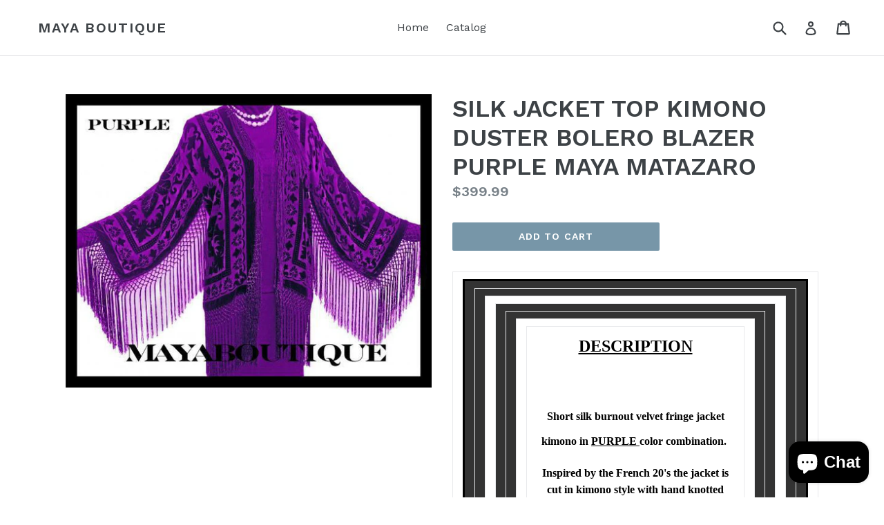

--- FILE ---
content_type: text/html; charset=utf-8
request_url: https://mayaboutique.com/products/silk-jacket-top-kimono-duster-bolero-blazer-purple-maya-matazaro
body_size: 18558
content:
<!doctype html>
<!--[if IE 9]> <html class="ie9 no-js" lang="en"> <![endif]-->
<!--[if (gt IE 9)|!(IE)]><!--> <html class="no-js" lang="en"> <!--<![endif]-->
<head>
  <meta charset="utf-8">
  <meta http-equiv="X-UA-Compatible" content="IE=edge,chrome=1">
  <meta name="viewport" content="width=device-width,initial-scale=1">
  <meta name="theme-color" content="#7796a8">
  <link rel="canonical" href="https://mayaboutique.com/products/silk-jacket-top-kimono-duster-bolero-blazer-purple-maya-matazaro">

  

  
  <title>
    SILK JACKET TOP KIMONO DUSTER BOLERO BLAZER PURPLE MAYA MATAZARO
    
    
    
      &ndash; MAYA BOUTIQUE
    
  </title>

  
    <meta name="description" content="DESCRIPTION   Short silk burnout velvet fringe jacket kimono in PURPLE color combination.  Inspired by the French 20&#39;s the jacket is cut in kimono style with hand knotted fringe down the front and around the hems. We do have this jacket in many colors. One size fits all regular sizes.  Measures 41 inches bust and hips ">
  

  <!-- /snippets/social-meta-tags.liquid -->
<meta property="og:site_name" content="MAYA BOUTIQUE">
<meta property="og:url" content="https://mayaboutique.com/products/silk-jacket-top-kimono-duster-bolero-blazer-purple-maya-matazaro">
<meta property="og:title" content="SILK JACKET TOP KIMONO DUSTER BOLERO BLAZER PURPLE MAYA MATAZARO">
<meta property="og:type" content="product">
<meta property="og:description" content="DESCRIPTION   Short silk burnout velvet fringe jacket kimono in PURPLE color combination.  Inspired by the French 20&#39;s the jacket is cut in kimono style with hand knotted fringe down the front and around the hems. We do have this jacket in many colors. One size fits all regular sizes.  Measures 41 inches bust and hips "><meta property="og:price:amount" content="399.99">
  <meta property="og:price:currency" content="USD"><meta property="og:image" content="http://mayaboutique.com/cdn/shop/products/57_7e32a8ee-6170-41c6-bcb8-e7771d913d9a_1024x1024.jpg?v=1571610394">
<meta property="og:image:secure_url" content="https://mayaboutique.com/cdn/shop/products/57_7e32a8ee-6170-41c6-bcb8-e7771d913d9a_1024x1024.jpg?v=1571610394">

<meta name="twitter:site" content="@">
<meta name="twitter:card" content="summary_large_image">
<meta name="twitter:title" content="SILK JACKET TOP KIMONO DUSTER BOLERO BLAZER PURPLE MAYA MATAZARO">
<meta name="twitter:description" content="DESCRIPTION   Short silk burnout velvet fringe jacket kimono in PURPLE color combination.  Inspired by the French 20&#39;s the jacket is cut in kimono style with hand knotted fringe down the front and around the hems. We do have this jacket in many colors. One size fits all regular sizes.  Measures 41 inches bust and hips ">


  <link href="//mayaboutique.com/cdn/shop/t/1/assets/theme.scss.css?v=166079048406886855381703112834" rel="stylesheet" type="text/css" media="all" />
  

  <link href="//fonts.googleapis.com/css?family=Work+Sans:400,700" rel="stylesheet" type="text/css" media="all" />


  

    <link href="//fonts.googleapis.com/css?family=Work+Sans:600" rel="stylesheet" type="text/css" media="all" />
  



  <script>
    var theme = {
      strings: {
        addToCart: "Add to cart",
        soldOut: "Sold out",
        unavailable: "Unavailable",
        showMore: "Show More",
        showLess: "Show Less"
      },
      moneyFormat: "${{amount}}"
    }

    document.documentElement.className = document.documentElement.className.replace('no-js', 'js');
  </script>

  <!--[if (lte IE 9) ]><script src="//mayaboutique.com/cdn/shop/t/1/assets/match-media.min.js?v=22265819453975888031498706797" type="text/javascript"></script><![endif]-->

  
  
  <!--[if (gt IE 9)|!(IE)]><!--><script src="//mayaboutique.com/cdn/shop/t/1/assets/lazysizes.js?v=68441465964607740661498706797" async="async"></script><!--<![endif]-->
  <!--[if lte IE 9]><script src="//mayaboutique.com/cdn/shop/t/1/assets/lazysizes.min.js?v=58"></script><![endif]-->

  <!--[if (gt IE 9)|!(IE)]><!--><script src="//mayaboutique.com/cdn/shop/t/1/assets/vendor.js?v=136118274122071307521498706798" defer="defer"></script><!--<![endif]-->
  <!--[if lte IE 9]><script src="//mayaboutique.com/cdn/shop/t/1/assets/vendor.js?v=136118274122071307521498706798"></script><![endif]-->

  <!--[if (gt IE 9)|!(IE)]><!--><script src="//mayaboutique.com/cdn/shop/t/1/assets/theme.js?v=133740887074730177661498706797" defer="defer"></script><!--<![endif]-->
  <!--[if lte IE 9]><script src="//mayaboutique.com/cdn/shop/t/1/assets/theme.js?v=133740887074730177661498706797"></script><![endif]-->

  <script>window.performance && window.performance.mark && window.performance.mark('shopify.content_for_header.start');</script><meta id="shopify-digital-wallet" name="shopify-digital-wallet" content="/21385925/digital_wallets/dialog">
<meta name="shopify-checkout-api-token" content="7c42d49bbbbce17659c48070012c306c">
<meta id="in-context-paypal-metadata" data-shop-id="21385925" data-venmo-supported="false" data-environment="production" data-locale="en_US" data-paypal-v4="true" data-currency="USD">
<link rel="alternate" type="application/json+oembed" href="https://mayaboutique.com/products/silk-jacket-top-kimono-duster-bolero-blazer-purple-maya-matazaro.oembed">
<script async="async" src="/checkouts/internal/preloads.js?locale=en-US"></script>
<link rel="preconnect" href="https://shop.app" crossorigin="anonymous">
<script async="async" src="https://shop.app/checkouts/internal/preloads.js?locale=en-US&shop_id=21385925" crossorigin="anonymous"></script>
<script id="apple-pay-shop-capabilities" type="application/json">{"shopId":21385925,"countryCode":"US","currencyCode":"USD","merchantCapabilities":["supports3DS"],"merchantId":"gid:\/\/shopify\/Shop\/21385925","merchantName":"MAYA BOUTIQUE","requiredBillingContactFields":["postalAddress","email"],"requiredShippingContactFields":["postalAddress","email"],"shippingType":"shipping","supportedNetworks":["visa","masterCard","amex","discover","elo","jcb"],"total":{"type":"pending","label":"MAYA BOUTIQUE","amount":"1.00"},"shopifyPaymentsEnabled":true,"supportsSubscriptions":true}</script>
<script id="shopify-features" type="application/json">{"accessToken":"7c42d49bbbbce17659c48070012c306c","betas":["rich-media-storefront-analytics"],"domain":"mayaboutique.com","predictiveSearch":true,"shopId":21385925,"locale":"en"}</script>
<script>var Shopify = Shopify || {};
Shopify.shop = "maya-scarves.myshopify.com";
Shopify.locale = "en";
Shopify.currency = {"active":"USD","rate":"1.0"};
Shopify.country = "US";
Shopify.theme = {"name":"debut","id":177665098,"schema_name":"Debut","schema_version":"1.4.0","theme_store_id":796,"role":"main"};
Shopify.theme.handle = "null";
Shopify.theme.style = {"id":null,"handle":null};
Shopify.cdnHost = "mayaboutique.com/cdn";
Shopify.routes = Shopify.routes || {};
Shopify.routes.root = "/";</script>
<script type="module">!function(o){(o.Shopify=o.Shopify||{}).modules=!0}(window);</script>
<script>!function(o){function n(){var o=[];function n(){o.push(Array.prototype.slice.apply(arguments))}return n.q=o,n}var t=o.Shopify=o.Shopify||{};t.loadFeatures=n(),t.autoloadFeatures=n()}(window);</script>
<script>
  window.ShopifyPay = window.ShopifyPay || {};
  window.ShopifyPay.apiHost = "shop.app\/pay";
  window.ShopifyPay.redirectState = null;
</script>
<script id="shop-js-analytics" type="application/json">{"pageType":"product"}</script>
<script defer="defer" async type="module" src="//mayaboutique.com/cdn/shopifycloud/shop-js/modules/v2/client.init-shop-cart-sync_WVOgQShq.en.esm.js"></script>
<script defer="defer" async type="module" src="//mayaboutique.com/cdn/shopifycloud/shop-js/modules/v2/chunk.common_C_13GLB1.esm.js"></script>
<script defer="defer" async type="module" src="//mayaboutique.com/cdn/shopifycloud/shop-js/modules/v2/chunk.modal_CLfMGd0m.esm.js"></script>
<script type="module">
  await import("//mayaboutique.com/cdn/shopifycloud/shop-js/modules/v2/client.init-shop-cart-sync_WVOgQShq.en.esm.js");
await import("//mayaboutique.com/cdn/shopifycloud/shop-js/modules/v2/chunk.common_C_13GLB1.esm.js");
await import("//mayaboutique.com/cdn/shopifycloud/shop-js/modules/v2/chunk.modal_CLfMGd0m.esm.js");

  window.Shopify.SignInWithShop?.initShopCartSync?.({"fedCMEnabled":true,"windoidEnabled":true});

</script>
<script>
  window.Shopify = window.Shopify || {};
  if (!window.Shopify.featureAssets) window.Shopify.featureAssets = {};
  window.Shopify.featureAssets['shop-js'] = {"shop-cart-sync":["modules/v2/client.shop-cart-sync_DuR37GeY.en.esm.js","modules/v2/chunk.common_C_13GLB1.esm.js","modules/v2/chunk.modal_CLfMGd0m.esm.js"],"init-fed-cm":["modules/v2/client.init-fed-cm_BucUoe6W.en.esm.js","modules/v2/chunk.common_C_13GLB1.esm.js","modules/v2/chunk.modal_CLfMGd0m.esm.js"],"shop-toast-manager":["modules/v2/client.shop-toast-manager_B0JfrpKj.en.esm.js","modules/v2/chunk.common_C_13GLB1.esm.js","modules/v2/chunk.modal_CLfMGd0m.esm.js"],"init-shop-cart-sync":["modules/v2/client.init-shop-cart-sync_WVOgQShq.en.esm.js","modules/v2/chunk.common_C_13GLB1.esm.js","modules/v2/chunk.modal_CLfMGd0m.esm.js"],"shop-button":["modules/v2/client.shop-button_B_U3bv27.en.esm.js","modules/v2/chunk.common_C_13GLB1.esm.js","modules/v2/chunk.modal_CLfMGd0m.esm.js"],"init-windoid":["modules/v2/client.init-windoid_DuP9q_di.en.esm.js","modules/v2/chunk.common_C_13GLB1.esm.js","modules/v2/chunk.modal_CLfMGd0m.esm.js"],"shop-cash-offers":["modules/v2/client.shop-cash-offers_BmULhtno.en.esm.js","modules/v2/chunk.common_C_13GLB1.esm.js","modules/v2/chunk.modal_CLfMGd0m.esm.js"],"pay-button":["modules/v2/client.pay-button_CrPSEbOK.en.esm.js","modules/v2/chunk.common_C_13GLB1.esm.js","modules/v2/chunk.modal_CLfMGd0m.esm.js"],"init-customer-accounts":["modules/v2/client.init-customer-accounts_jNk9cPYQ.en.esm.js","modules/v2/client.shop-login-button_DJ5ldayH.en.esm.js","modules/v2/chunk.common_C_13GLB1.esm.js","modules/v2/chunk.modal_CLfMGd0m.esm.js"],"avatar":["modules/v2/client.avatar_BTnouDA3.en.esm.js"],"checkout-modal":["modules/v2/client.checkout-modal_pBPyh9w8.en.esm.js","modules/v2/chunk.common_C_13GLB1.esm.js","modules/v2/chunk.modal_CLfMGd0m.esm.js"],"init-shop-for-new-customer-accounts":["modules/v2/client.init-shop-for-new-customer-accounts_BUoCy7a5.en.esm.js","modules/v2/client.shop-login-button_DJ5ldayH.en.esm.js","modules/v2/chunk.common_C_13GLB1.esm.js","modules/v2/chunk.modal_CLfMGd0m.esm.js"],"init-customer-accounts-sign-up":["modules/v2/client.init-customer-accounts-sign-up_CnczCz9H.en.esm.js","modules/v2/client.shop-login-button_DJ5ldayH.en.esm.js","modules/v2/chunk.common_C_13GLB1.esm.js","modules/v2/chunk.modal_CLfMGd0m.esm.js"],"init-shop-email-lookup-coordinator":["modules/v2/client.init-shop-email-lookup-coordinator_CzjY5t9o.en.esm.js","modules/v2/chunk.common_C_13GLB1.esm.js","modules/v2/chunk.modal_CLfMGd0m.esm.js"],"shop-follow-button":["modules/v2/client.shop-follow-button_CsYC63q7.en.esm.js","modules/v2/chunk.common_C_13GLB1.esm.js","modules/v2/chunk.modal_CLfMGd0m.esm.js"],"shop-login-button":["modules/v2/client.shop-login-button_DJ5ldayH.en.esm.js","modules/v2/chunk.common_C_13GLB1.esm.js","modules/v2/chunk.modal_CLfMGd0m.esm.js"],"shop-login":["modules/v2/client.shop-login_B9ccPdmx.en.esm.js","modules/v2/chunk.common_C_13GLB1.esm.js","modules/v2/chunk.modal_CLfMGd0m.esm.js"],"lead-capture":["modules/v2/client.lead-capture_D0K_KgYb.en.esm.js","modules/v2/chunk.common_C_13GLB1.esm.js","modules/v2/chunk.modal_CLfMGd0m.esm.js"],"payment-terms":["modules/v2/client.payment-terms_BWmiNN46.en.esm.js","modules/v2/chunk.common_C_13GLB1.esm.js","modules/v2/chunk.modal_CLfMGd0m.esm.js"]};
</script>
<script id="__st">var __st={"a":21385925,"offset":-18000,"reqid":"817878d6-e4aa-423b-831f-67f406e95432-1769680992","pageurl":"mayaboutique.com\/products\/silk-jacket-top-kimono-duster-bolero-blazer-purple-maya-matazaro","u":"ec94d8f5396d","p":"product","rtyp":"product","rid":2316996280397};</script>
<script>window.ShopifyPaypalV4VisibilityTracking = true;</script>
<script id="captcha-bootstrap">!function(){'use strict';const t='contact',e='account',n='new_comment',o=[[t,t],['blogs',n],['comments',n],[t,'customer']],c=[[e,'customer_login'],[e,'guest_login'],[e,'recover_customer_password'],[e,'create_customer']],r=t=>t.map((([t,e])=>`form[action*='/${t}']:not([data-nocaptcha='true']) input[name='form_type'][value='${e}']`)).join(','),a=t=>()=>t?[...document.querySelectorAll(t)].map((t=>t.form)):[];function s(){const t=[...o],e=r(t);return a(e)}const i='password',u='form_key',d=['recaptcha-v3-token','g-recaptcha-response','h-captcha-response',i],f=()=>{try{return window.sessionStorage}catch{return}},m='__shopify_v',_=t=>t.elements[u];function p(t,e,n=!1){try{const o=window.sessionStorage,c=JSON.parse(o.getItem(e)),{data:r}=function(t){const{data:e,action:n}=t;return t[m]||n?{data:e,action:n}:{data:t,action:n}}(c);for(const[e,n]of Object.entries(r))t.elements[e]&&(t.elements[e].value=n);n&&o.removeItem(e)}catch(o){console.error('form repopulation failed',{error:o})}}const l='form_type',E='cptcha';function T(t){t.dataset[E]=!0}const w=window,h=w.document,L='Shopify',v='ce_forms',y='captcha';let A=!1;((t,e)=>{const n=(g='f06e6c50-85a8-45c8-87d0-21a2b65856fe',I='https://cdn.shopify.com/shopifycloud/storefront-forms-hcaptcha/ce_storefront_forms_captcha_hcaptcha.v1.5.2.iife.js',D={infoText:'Protected by hCaptcha',privacyText:'Privacy',termsText:'Terms'},(t,e,n)=>{const o=w[L][v],c=o.bindForm;if(c)return c(t,g,e,D).then(n);var r;o.q.push([[t,g,e,D],n]),r=I,A||(h.body.append(Object.assign(h.createElement('script'),{id:'captcha-provider',async:!0,src:r})),A=!0)});var g,I,D;w[L]=w[L]||{},w[L][v]=w[L][v]||{},w[L][v].q=[],w[L][y]=w[L][y]||{},w[L][y].protect=function(t,e){n(t,void 0,e),T(t)},Object.freeze(w[L][y]),function(t,e,n,w,h,L){const[v,y,A,g]=function(t,e,n){const i=e?o:[],u=t?c:[],d=[...i,...u],f=r(d),m=r(i),_=r(d.filter((([t,e])=>n.includes(e))));return[a(f),a(m),a(_),s()]}(w,h,L),I=t=>{const e=t.target;return e instanceof HTMLFormElement?e:e&&e.form},D=t=>v().includes(t);t.addEventListener('submit',(t=>{const e=I(t);if(!e)return;const n=D(e)&&!e.dataset.hcaptchaBound&&!e.dataset.recaptchaBound,o=_(e),c=g().includes(e)&&(!o||!o.value);(n||c)&&t.preventDefault(),c&&!n&&(function(t){try{if(!f())return;!function(t){const e=f();if(!e)return;const n=_(t);if(!n)return;const o=n.value;o&&e.removeItem(o)}(t);const e=Array.from(Array(32),(()=>Math.random().toString(36)[2])).join('');!function(t,e){_(t)||t.append(Object.assign(document.createElement('input'),{type:'hidden',name:u})),t.elements[u].value=e}(t,e),function(t,e){const n=f();if(!n)return;const o=[...t.querySelectorAll(`input[type='${i}']`)].map((({name:t})=>t)),c=[...d,...o],r={};for(const[a,s]of new FormData(t).entries())c.includes(a)||(r[a]=s);n.setItem(e,JSON.stringify({[m]:1,action:t.action,data:r}))}(t,e)}catch(e){console.error('failed to persist form',e)}}(e),e.submit())}));const S=(t,e)=>{t&&!t.dataset[E]&&(n(t,e.some((e=>e===t))),T(t))};for(const o of['focusin','change'])t.addEventListener(o,(t=>{const e=I(t);D(e)&&S(e,y())}));const B=e.get('form_key'),M=e.get(l),P=B&&M;t.addEventListener('DOMContentLoaded',(()=>{const t=y();if(P)for(const e of t)e.elements[l].value===M&&p(e,B);[...new Set([...A(),...v().filter((t=>'true'===t.dataset.shopifyCaptcha))])].forEach((e=>S(e,t)))}))}(h,new URLSearchParams(w.location.search),n,t,e,['guest_login'])})(!0,!0)}();</script>
<script integrity="sha256-4kQ18oKyAcykRKYeNunJcIwy7WH5gtpwJnB7kiuLZ1E=" data-source-attribution="shopify.loadfeatures" defer="defer" src="//mayaboutique.com/cdn/shopifycloud/storefront/assets/storefront/load_feature-a0a9edcb.js" crossorigin="anonymous"></script>
<script crossorigin="anonymous" defer="defer" src="//mayaboutique.com/cdn/shopifycloud/storefront/assets/shopify_pay/storefront-65b4c6d7.js?v=20250812"></script>
<script data-source-attribution="shopify.dynamic_checkout.dynamic.init">var Shopify=Shopify||{};Shopify.PaymentButton=Shopify.PaymentButton||{isStorefrontPortableWallets:!0,init:function(){window.Shopify.PaymentButton.init=function(){};var t=document.createElement("script");t.src="https://mayaboutique.com/cdn/shopifycloud/portable-wallets/latest/portable-wallets.en.js",t.type="module",document.head.appendChild(t)}};
</script>
<script data-source-attribution="shopify.dynamic_checkout.buyer_consent">
  function portableWalletsHideBuyerConsent(e){var t=document.getElementById("shopify-buyer-consent"),n=document.getElementById("shopify-subscription-policy-button");t&&n&&(t.classList.add("hidden"),t.setAttribute("aria-hidden","true"),n.removeEventListener("click",e))}function portableWalletsShowBuyerConsent(e){var t=document.getElementById("shopify-buyer-consent"),n=document.getElementById("shopify-subscription-policy-button");t&&n&&(t.classList.remove("hidden"),t.removeAttribute("aria-hidden"),n.addEventListener("click",e))}window.Shopify?.PaymentButton&&(window.Shopify.PaymentButton.hideBuyerConsent=portableWalletsHideBuyerConsent,window.Shopify.PaymentButton.showBuyerConsent=portableWalletsShowBuyerConsent);
</script>
<script data-source-attribution="shopify.dynamic_checkout.cart.bootstrap">document.addEventListener("DOMContentLoaded",(function(){function t(){return document.querySelector("shopify-accelerated-checkout-cart, shopify-accelerated-checkout")}if(t())Shopify.PaymentButton.init();else{new MutationObserver((function(e,n){t()&&(Shopify.PaymentButton.init(),n.disconnect())})).observe(document.body,{childList:!0,subtree:!0})}}));
</script>
<link id="shopify-accelerated-checkout-styles" rel="stylesheet" media="screen" href="https://mayaboutique.com/cdn/shopifycloud/portable-wallets/latest/accelerated-checkout-backwards-compat.css" crossorigin="anonymous">
<style id="shopify-accelerated-checkout-cart">
        #shopify-buyer-consent {
  margin-top: 1em;
  display: inline-block;
  width: 100%;
}

#shopify-buyer-consent.hidden {
  display: none;
}

#shopify-subscription-policy-button {
  background: none;
  border: none;
  padding: 0;
  text-decoration: underline;
  font-size: inherit;
  cursor: pointer;
}

#shopify-subscription-policy-button::before {
  box-shadow: none;
}

      </style>

<script>window.performance && window.performance.mark && window.performance.mark('shopify.content_for_header.end');</script>
<script src="https://cdn.shopify.com/extensions/e8878072-2f6b-4e89-8082-94b04320908d/inbox-1254/assets/inbox-chat-loader.js" type="text/javascript" defer="defer"></script>
<link href="https://monorail-edge.shopifysvc.com" rel="dns-prefetch">
<script>(function(){if ("sendBeacon" in navigator && "performance" in window) {try {var session_token_from_headers = performance.getEntriesByType('navigation')[0].serverTiming.find(x => x.name == '_s').description;} catch {var session_token_from_headers = undefined;}var session_cookie_matches = document.cookie.match(/_shopify_s=([^;]*)/);var session_token_from_cookie = session_cookie_matches && session_cookie_matches.length === 2 ? session_cookie_matches[1] : "";var session_token = session_token_from_headers || session_token_from_cookie || "";function handle_abandonment_event(e) {var entries = performance.getEntries().filter(function(entry) {return /monorail-edge.shopifysvc.com/.test(entry.name);});if (!window.abandonment_tracked && entries.length === 0) {window.abandonment_tracked = true;var currentMs = Date.now();var navigation_start = performance.timing.navigationStart;var payload = {shop_id: 21385925,url: window.location.href,navigation_start,duration: currentMs - navigation_start,session_token,page_type: "product"};window.navigator.sendBeacon("https://monorail-edge.shopifysvc.com/v1/produce", JSON.stringify({schema_id: "online_store_buyer_site_abandonment/1.1",payload: payload,metadata: {event_created_at_ms: currentMs,event_sent_at_ms: currentMs}}));}}window.addEventListener('pagehide', handle_abandonment_event);}}());</script>
<script id="web-pixels-manager-setup">(function e(e,d,r,n,o){if(void 0===o&&(o={}),!Boolean(null===(a=null===(i=window.Shopify)||void 0===i?void 0:i.analytics)||void 0===a?void 0:a.replayQueue)){var i,a;window.Shopify=window.Shopify||{};var t=window.Shopify;t.analytics=t.analytics||{};var s=t.analytics;s.replayQueue=[],s.publish=function(e,d,r){return s.replayQueue.push([e,d,r]),!0};try{self.performance.mark("wpm:start")}catch(e){}var l=function(){var e={modern:/Edge?\/(1{2}[4-9]|1[2-9]\d|[2-9]\d{2}|\d{4,})\.\d+(\.\d+|)|Firefox\/(1{2}[4-9]|1[2-9]\d|[2-9]\d{2}|\d{4,})\.\d+(\.\d+|)|Chrom(ium|e)\/(9{2}|\d{3,})\.\d+(\.\d+|)|(Maci|X1{2}).+ Version\/(15\.\d+|(1[6-9]|[2-9]\d|\d{3,})\.\d+)([,.]\d+|)( \(\w+\)|)( Mobile\/\w+|) Safari\/|Chrome.+OPR\/(9{2}|\d{3,})\.\d+\.\d+|(CPU[ +]OS|iPhone[ +]OS|CPU[ +]iPhone|CPU IPhone OS|CPU iPad OS)[ +]+(15[._]\d+|(1[6-9]|[2-9]\d|\d{3,})[._]\d+)([._]\d+|)|Android:?[ /-](13[3-9]|1[4-9]\d|[2-9]\d{2}|\d{4,})(\.\d+|)(\.\d+|)|Android.+Firefox\/(13[5-9]|1[4-9]\d|[2-9]\d{2}|\d{4,})\.\d+(\.\d+|)|Android.+Chrom(ium|e)\/(13[3-9]|1[4-9]\d|[2-9]\d{2}|\d{4,})\.\d+(\.\d+|)|SamsungBrowser\/([2-9]\d|\d{3,})\.\d+/,legacy:/Edge?\/(1[6-9]|[2-9]\d|\d{3,})\.\d+(\.\d+|)|Firefox\/(5[4-9]|[6-9]\d|\d{3,})\.\d+(\.\d+|)|Chrom(ium|e)\/(5[1-9]|[6-9]\d|\d{3,})\.\d+(\.\d+|)([\d.]+$|.*Safari\/(?![\d.]+ Edge\/[\d.]+$))|(Maci|X1{2}).+ Version\/(10\.\d+|(1[1-9]|[2-9]\d|\d{3,})\.\d+)([,.]\d+|)( \(\w+\)|)( Mobile\/\w+|) Safari\/|Chrome.+OPR\/(3[89]|[4-9]\d|\d{3,})\.\d+\.\d+|(CPU[ +]OS|iPhone[ +]OS|CPU[ +]iPhone|CPU IPhone OS|CPU iPad OS)[ +]+(10[._]\d+|(1[1-9]|[2-9]\d|\d{3,})[._]\d+)([._]\d+|)|Android:?[ /-](13[3-9]|1[4-9]\d|[2-9]\d{2}|\d{4,})(\.\d+|)(\.\d+|)|Mobile Safari.+OPR\/([89]\d|\d{3,})\.\d+\.\d+|Android.+Firefox\/(13[5-9]|1[4-9]\d|[2-9]\d{2}|\d{4,})\.\d+(\.\d+|)|Android.+Chrom(ium|e)\/(13[3-9]|1[4-9]\d|[2-9]\d{2}|\d{4,})\.\d+(\.\d+|)|Android.+(UC? ?Browser|UCWEB|U3)[ /]?(15\.([5-9]|\d{2,})|(1[6-9]|[2-9]\d|\d{3,})\.\d+)\.\d+|SamsungBrowser\/(5\.\d+|([6-9]|\d{2,})\.\d+)|Android.+MQ{2}Browser\/(14(\.(9|\d{2,})|)|(1[5-9]|[2-9]\d|\d{3,})(\.\d+|))(\.\d+|)|K[Aa][Ii]OS\/(3\.\d+|([4-9]|\d{2,})\.\d+)(\.\d+|)/},d=e.modern,r=e.legacy,n=navigator.userAgent;return n.match(d)?"modern":n.match(r)?"legacy":"unknown"}(),u="modern"===l?"modern":"legacy",c=(null!=n?n:{modern:"",legacy:""})[u],f=function(e){return[e.baseUrl,"/wpm","/b",e.hashVersion,"modern"===e.buildTarget?"m":"l",".js"].join("")}({baseUrl:d,hashVersion:r,buildTarget:u}),m=function(e){var d=e.version,r=e.bundleTarget,n=e.surface,o=e.pageUrl,i=e.monorailEndpoint;return{emit:function(e){var a=e.status,t=e.errorMsg,s=(new Date).getTime(),l=JSON.stringify({metadata:{event_sent_at_ms:s},events:[{schema_id:"web_pixels_manager_load/3.1",payload:{version:d,bundle_target:r,page_url:o,status:a,surface:n,error_msg:t},metadata:{event_created_at_ms:s}}]});if(!i)return console&&console.warn&&console.warn("[Web Pixels Manager] No Monorail endpoint provided, skipping logging."),!1;try{return self.navigator.sendBeacon.bind(self.navigator)(i,l)}catch(e){}var u=new XMLHttpRequest;try{return u.open("POST",i,!0),u.setRequestHeader("Content-Type","text/plain"),u.send(l),!0}catch(e){return console&&console.warn&&console.warn("[Web Pixels Manager] Got an unhandled error while logging to Monorail."),!1}}}}({version:r,bundleTarget:l,surface:e.surface,pageUrl:self.location.href,monorailEndpoint:e.monorailEndpoint});try{o.browserTarget=l,function(e){var d=e.src,r=e.async,n=void 0===r||r,o=e.onload,i=e.onerror,a=e.sri,t=e.scriptDataAttributes,s=void 0===t?{}:t,l=document.createElement("script"),u=document.querySelector("head"),c=document.querySelector("body");if(l.async=n,l.src=d,a&&(l.integrity=a,l.crossOrigin="anonymous"),s)for(var f in s)if(Object.prototype.hasOwnProperty.call(s,f))try{l.dataset[f]=s[f]}catch(e){}if(o&&l.addEventListener("load",o),i&&l.addEventListener("error",i),u)u.appendChild(l);else{if(!c)throw new Error("Did not find a head or body element to append the script");c.appendChild(l)}}({src:f,async:!0,onload:function(){if(!function(){var e,d;return Boolean(null===(d=null===(e=window.Shopify)||void 0===e?void 0:e.analytics)||void 0===d?void 0:d.initialized)}()){var d=window.webPixelsManager.init(e)||void 0;if(d){var r=window.Shopify.analytics;r.replayQueue.forEach((function(e){var r=e[0],n=e[1],o=e[2];d.publishCustomEvent(r,n,o)})),r.replayQueue=[],r.publish=d.publishCustomEvent,r.visitor=d.visitor,r.initialized=!0}}},onerror:function(){return m.emit({status:"failed",errorMsg:"".concat(f," has failed to load")})},sri:function(e){var d=/^sha384-[A-Za-z0-9+/=]+$/;return"string"==typeof e&&d.test(e)}(c)?c:"",scriptDataAttributes:o}),m.emit({status:"loading"})}catch(e){m.emit({status:"failed",errorMsg:(null==e?void 0:e.message)||"Unknown error"})}}})({shopId: 21385925,storefrontBaseUrl: "https://mayaboutique.com",extensionsBaseUrl: "https://extensions.shopifycdn.com/cdn/shopifycloud/web-pixels-manager",monorailEndpoint: "https://monorail-edge.shopifysvc.com/unstable/produce_batch",surface: "storefront-renderer",enabledBetaFlags: ["2dca8a86"],webPixelsConfigList: [{"id":"68845766","eventPayloadVersion":"v1","runtimeContext":"LAX","scriptVersion":"1","type":"CUSTOM","privacyPurposes":["ANALYTICS"],"name":"Google Analytics tag (migrated)"},{"id":"shopify-app-pixel","configuration":"{}","eventPayloadVersion":"v1","runtimeContext":"STRICT","scriptVersion":"0450","apiClientId":"shopify-pixel","type":"APP","privacyPurposes":["ANALYTICS","MARKETING"]},{"id":"shopify-custom-pixel","eventPayloadVersion":"v1","runtimeContext":"LAX","scriptVersion":"0450","apiClientId":"shopify-pixel","type":"CUSTOM","privacyPurposes":["ANALYTICS","MARKETING"]}],isMerchantRequest: false,initData: {"shop":{"name":"MAYA BOUTIQUE","paymentSettings":{"currencyCode":"USD"},"myshopifyDomain":"maya-scarves.myshopify.com","countryCode":"US","storefrontUrl":"https:\/\/mayaboutique.com"},"customer":null,"cart":null,"checkout":null,"productVariants":[{"price":{"amount":399.99,"currencyCode":"USD"},"product":{"title":"SILK JACKET TOP KIMONO DUSTER BOLERO BLAZER PURPLE MAYA MATAZARO","vendor":"Maya Boutique","id":"2316996280397","untranslatedTitle":"SILK JACKET TOP KIMONO DUSTER BOLERO BLAZER PURPLE MAYA MATAZARO","url":"\/products\/silk-jacket-top-kimono-duster-bolero-blazer-purple-maya-matazaro","type":"Clothing, Shoes \u0026 Accessories:Women's Clothing:Coats, Jackets \u0026 Vests"},"id":"20875666096205","image":{"src":"\/\/mayaboutique.com\/cdn\/shop\/products\/57_7e32a8ee-6170-41c6-bcb8-e7771d913d9a.jpg?v=1571610394"},"sku":"400092090500","title":"Default Title","untranslatedTitle":"Default Title"}],"purchasingCompany":null},},"https://mayaboutique.com/cdn","1d2a099fw23dfb22ep557258f5m7a2edbae",{"modern":"","legacy":""},{"shopId":"21385925","storefrontBaseUrl":"https:\/\/mayaboutique.com","extensionBaseUrl":"https:\/\/extensions.shopifycdn.com\/cdn\/shopifycloud\/web-pixels-manager","surface":"storefront-renderer","enabledBetaFlags":"[\"2dca8a86\"]","isMerchantRequest":"false","hashVersion":"1d2a099fw23dfb22ep557258f5m7a2edbae","publish":"custom","events":"[[\"page_viewed\",{}],[\"product_viewed\",{\"productVariant\":{\"price\":{\"amount\":399.99,\"currencyCode\":\"USD\"},\"product\":{\"title\":\"SILK JACKET TOP KIMONO DUSTER BOLERO BLAZER PURPLE MAYA MATAZARO\",\"vendor\":\"Maya Boutique\",\"id\":\"2316996280397\",\"untranslatedTitle\":\"SILK JACKET TOP KIMONO DUSTER BOLERO BLAZER PURPLE MAYA MATAZARO\",\"url\":\"\/products\/silk-jacket-top-kimono-duster-bolero-blazer-purple-maya-matazaro\",\"type\":\"Clothing, Shoes \u0026 Accessories:Women's Clothing:Coats, Jackets \u0026 Vests\"},\"id\":\"20875666096205\",\"image\":{\"src\":\"\/\/mayaboutique.com\/cdn\/shop\/products\/57_7e32a8ee-6170-41c6-bcb8-e7771d913d9a.jpg?v=1571610394\"},\"sku\":\"400092090500\",\"title\":\"Default Title\",\"untranslatedTitle\":\"Default Title\"}}]]"});</script><script>
  window.ShopifyAnalytics = window.ShopifyAnalytics || {};
  window.ShopifyAnalytics.meta = window.ShopifyAnalytics.meta || {};
  window.ShopifyAnalytics.meta.currency = 'USD';
  var meta = {"product":{"id":2316996280397,"gid":"gid:\/\/shopify\/Product\/2316996280397","vendor":"Maya Boutique","type":"Clothing, Shoes \u0026 Accessories:Women's Clothing:Coats, Jackets \u0026 Vests","handle":"silk-jacket-top-kimono-duster-bolero-blazer-purple-maya-matazaro","variants":[{"id":20875666096205,"price":39999,"name":"SILK JACKET TOP KIMONO DUSTER BOLERO BLAZER PURPLE MAYA MATAZARO","public_title":null,"sku":"400092090500"}],"remote":false},"page":{"pageType":"product","resourceType":"product","resourceId":2316996280397,"requestId":"817878d6-e4aa-423b-831f-67f406e95432-1769680992"}};
  for (var attr in meta) {
    window.ShopifyAnalytics.meta[attr] = meta[attr];
  }
</script>
<script class="analytics">
  (function () {
    var customDocumentWrite = function(content) {
      var jquery = null;

      if (window.jQuery) {
        jquery = window.jQuery;
      } else if (window.Checkout && window.Checkout.$) {
        jquery = window.Checkout.$;
      }

      if (jquery) {
        jquery('body').append(content);
      }
    };

    var hasLoggedConversion = function(token) {
      if (token) {
        return document.cookie.indexOf('loggedConversion=' + token) !== -1;
      }
      return false;
    }

    var setCookieIfConversion = function(token) {
      if (token) {
        var twoMonthsFromNow = new Date(Date.now());
        twoMonthsFromNow.setMonth(twoMonthsFromNow.getMonth() + 2);

        document.cookie = 'loggedConversion=' + token + '; expires=' + twoMonthsFromNow;
      }
    }

    var trekkie = window.ShopifyAnalytics.lib = window.trekkie = window.trekkie || [];
    if (trekkie.integrations) {
      return;
    }
    trekkie.methods = [
      'identify',
      'page',
      'ready',
      'track',
      'trackForm',
      'trackLink'
    ];
    trekkie.factory = function(method) {
      return function() {
        var args = Array.prototype.slice.call(arguments);
        args.unshift(method);
        trekkie.push(args);
        return trekkie;
      };
    };
    for (var i = 0; i < trekkie.methods.length; i++) {
      var key = trekkie.methods[i];
      trekkie[key] = trekkie.factory(key);
    }
    trekkie.load = function(config) {
      trekkie.config = config || {};
      trekkie.config.initialDocumentCookie = document.cookie;
      var first = document.getElementsByTagName('script')[0];
      var script = document.createElement('script');
      script.type = 'text/javascript';
      script.onerror = function(e) {
        var scriptFallback = document.createElement('script');
        scriptFallback.type = 'text/javascript';
        scriptFallback.onerror = function(error) {
                var Monorail = {
      produce: function produce(monorailDomain, schemaId, payload) {
        var currentMs = new Date().getTime();
        var event = {
          schema_id: schemaId,
          payload: payload,
          metadata: {
            event_created_at_ms: currentMs,
            event_sent_at_ms: currentMs
          }
        };
        return Monorail.sendRequest("https://" + monorailDomain + "/v1/produce", JSON.stringify(event));
      },
      sendRequest: function sendRequest(endpointUrl, payload) {
        // Try the sendBeacon API
        if (window && window.navigator && typeof window.navigator.sendBeacon === 'function' && typeof window.Blob === 'function' && !Monorail.isIos12()) {
          var blobData = new window.Blob([payload], {
            type: 'text/plain'
          });

          if (window.navigator.sendBeacon(endpointUrl, blobData)) {
            return true;
          } // sendBeacon was not successful

        } // XHR beacon

        var xhr = new XMLHttpRequest();

        try {
          xhr.open('POST', endpointUrl);
          xhr.setRequestHeader('Content-Type', 'text/plain');
          xhr.send(payload);
        } catch (e) {
          console.log(e);
        }

        return false;
      },
      isIos12: function isIos12() {
        return window.navigator.userAgent.lastIndexOf('iPhone; CPU iPhone OS 12_') !== -1 || window.navigator.userAgent.lastIndexOf('iPad; CPU OS 12_') !== -1;
      }
    };
    Monorail.produce('monorail-edge.shopifysvc.com',
      'trekkie_storefront_load_errors/1.1',
      {shop_id: 21385925,
      theme_id: 177665098,
      app_name: "storefront",
      context_url: window.location.href,
      source_url: "//mayaboutique.com/cdn/s/trekkie.storefront.a804e9514e4efded663580eddd6991fcc12b5451.min.js"});

        };
        scriptFallback.async = true;
        scriptFallback.src = '//mayaboutique.com/cdn/s/trekkie.storefront.a804e9514e4efded663580eddd6991fcc12b5451.min.js';
        first.parentNode.insertBefore(scriptFallback, first);
      };
      script.async = true;
      script.src = '//mayaboutique.com/cdn/s/trekkie.storefront.a804e9514e4efded663580eddd6991fcc12b5451.min.js';
      first.parentNode.insertBefore(script, first);
    };
    trekkie.load(
      {"Trekkie":{"appName":"storefront","development":false,"defaultAttributes":{"shopId":21385925,"isMerchantRequest":null,"themeId":177665098,"themeCityHash":"18046457806553698965","contentLanguage":"en","currency":"USD","eventMetadataId":"dab223eb-226b-4206-8ed6-f48048d1b83b"},"isServerSideCookieWritingEnabled":true,"monorailRegion":"shop_domain","enabledBetaFlags":["65f19447","b5387b81"]},"Session Attribution":{},"S2S":{"facebookCapiEnabled":false,"source":"trekkie-storefront-renderer","apiClientId":580111}}
    );

    var loaded = false;
    trekkie.ready(function() {
      if (loaded) return;
      loaded = true;

      window.ShopifyAnalytics.lib = window.trekkie;

      var originalDocumentWrite = document.write;
      document.write = customDocumentWrite;
      try { window.ShopifyAnalytics.merchantGoogleAnalytics.call(this); } catch(error) {};
      document.write = originalDocumentWrite;

      window.ShopifyAnalytics.lib.page(null,{"pageType":"product","resourceType":"product","resourceId":2316996280397,"requestId":"817878d6-e4aa-423b-831f-67f406e95432-1769680992","shopifyEmitted":true});

      var match = window.location.pathname.match(/checkouts\/(.+)\/(thank_you|post_purchase)/)
      var token = match? match[1]: undefined;
      if (!hasLoggedConversion(token)) {
        setCookieIfConversion(token);
        window.ShopifyAnalytics.lib.track("Viewed Product",{"currency":"USD","variantId":20875666096205,"productId":2316996280397,"productGid":"gid:\/\/shopify\/Product\/2316996280397","name":"SILK JACKET TOP KIMONO DUSTER BOLERO BLAZER PURPLE MAYA MATAZARO","price":"399.99","sku":"400092090500","brand":"Maya Boutique","variant":null,"category":"Clothing, Shoes \u0026 Accessories:Women's Clothing:Coats, Jackets \u0026 Vests","nonInteraction":true,"remote":false},undefined,undefined,{"shopifyEmitted":true});
      window.ShopifyAnalytics.lib.track("monorail:\/\/trekkie_storefront_viewed_product\/1.1",{"currency":"USD","variantId":20875666096205,"productId":2316996280397,"productGid":"gid:\/\/shopify\/Product\/2316996280397","name":"SILK JACKET TOP KIMONO DUSTER BOLERO BLAZER PURPLE MAYA MATAZARO","price":"399.99","sku":"400092090500","brand":"Maya Boutique","variant":null,"category":"Clothing, Shoes \u0026 Accessories:Women's Clothing:Coats, Jackets \u0026 Vests","nonInteraction":true,"remote":false,"referer":"https:\/\/mayaboutique.com\/products\/silk-jacket-top-kimono-duster-bolero-blazer-purple-maya-matazaro"});
      }
    });


        var eventsListenerScript = document.createElement('script');
        eventsListenerScript.async = true;
        eventsListenerScript.src = "//mayaboutique.com/cdn/shopifycloud/storefront/assets/shop_events_listener-3da45d37.js";
        document.getElementsByTagName('head')[0].appendChild(eventsListenerScript);

})();</script>
  <script>
  if (!window.ga || (window.ga && typeof window.ga !== 'function')) {
    window.ga = function ga() {
      (window.ga.q = window.ga.q || []).push(arguments);
      if (window.Shopify && window.Shopify.analytics && typeof window.Shopify.analytics.publish === 'function') {
        window.Shopify.analytics.publish("ga_stub_called", {}, {sendTo: "google_osp_migration"});
      }
      console.error("Shopify's Google Analytics stub called with:", Array.from(arguments), "\nSee https://help.shopify.com/manual/promoting-marketing/pixels/pixel-migration#google for more information.");
    };
    if (window.Shopify && window.Shopify.analytics && typeof window.Shopify.analytics.publish === 'function') {
      window.Shopify.analytics.publish("ga_stub_initialized", {}, {sendTo: "google_osp_migration"});
    }
  }
</script>
<script
  defer
  src="https://mayaboutique.com/cdn/shopifycloud/perf-kit/shopify-perf-kit-3.1.0.min.js"
  data-application="storefront-renderer"
  data-shop-id="21385925"
  data-render-region="gcp-us-central1"
  data-page-type="product"
  data-theme-instance-id="177665098"
  data-theme-name="Debut"
  data-theme-version="1.4.0"
  data-monorail-region="shop_domain"
  data-resource-timing-sampling-rate="10"
  data-shs="true"
  data-shs-beacon="true"
  data-shs-export-with-fetch="true"
  data-shs-logs-sample-rate="1"
  data-shs-beacon-endpoint="https://mayaboutique.com/api/collect"
></script>
</head>

<body class="template-product">

  <a class="in-page-link visually-hidden skip-link" href="#MainContent">Skip to content</a>

  <div id="SearchDrawer" class="search-bar drawer drawer--top">
    <div class="search-bar__table">
      <div class="search-bar__table-cell search-bar__form-wrapper">
        <form class="search search-bar__form" action="/search" method="get" role="search">
          <button class="search-bar__submit search__submit btn--link" type="submit">
            <svg aria-hidden="true" focusable="false" role="presentation" class="icon icon-search" viewBox="0 0 37 40"><path d="M35.6 36l-9.8-9.8c4.1-5.4 3.6-13.2-1.3-18.1-5.4-5.4-14.2-5.4-19.7 0-5.4 5.4-5.4 14.2 0 19.7 2.6 2.6 6.1 4.1 9.8 4.1 3 0 5.9-1 8.3-2.8l9.8 9.8c.4.4.9.6 1.4.6s1-.2 1.4-.6c.9-.9.9-2.1.1-2.9zm-20.9-8.2c-2.6 0-5.1-1-7-2.9-3.9-3.9-3.9-10.1 0-14C9.6 9 12.2 8 14.7 8s5.1 1 7 2.9c3.9 3.9 3.9 10.1 0 14-1.9 1.9-4.4 2.9-7 2.9z"/></svg>
            <span class="icon__fallback-text">Submit</span>
          </button>
          <input class="search__input search-bar__input" type="search" name="q" value="" placeholder="Search" aria-label="Search">
        </form>
      </div>
      <div class="search-bar__table-cell text-right">
        <button type="button" class="btn--link search-bar__close js-drawer-close">
          <svg aria-hidden="true" focusable="false" role="presentation" class="icon icon-close" viewBox="0 0 37 40"><path d="M21.3 23l11-11c.8-.8.8-2 0-2.8-.8-.8-2-.8-2.8 0l-11 11-11-11c-.8-.8-2-.8-2.8 0-.8.8-.8 2 0 2.8l11 11-11 11c-.8.8-.8 2 0 2.8.4.4.9.6 1.4.6s1-.2 1.4-.6l11-11 11 11c.4.4.9.6 1.4.6s1-.2 1.4-.6c.8-.8.8-2 0-2.8l-11-11z"/></svg>
          <span class="icon__fallback-text">Close search</span>
        </button>
      </div>
    </div>
  </div>

  <div id="shopify-section-header" class="shopify-section">

<div data-section-id="header" data-section-type="header-section">
  <nav class="mobile-nav-wrapper medium-up--hide" role="navigation">
    <ul id="MobileNav" class="mobile-nav">
      
<li class="mobile-nav__item border-bottom">
          
            <a href="/" class="mobile-nav__link">
              Home
            </a>
          
        </li>
      
<li class="mobile-nav__item">
          
            <a href="/collections/all" class="mobile-nav__link">
              Catalog
            </a>
          
        </li>
      
    </ul>
  </nav>

  

  <header class="site-header border-bottom logo--left" role="banner">
    <div class="grid grid--no-gutters grid--table">
      

      

      <div class="grid__item small--one-half medium-up--one-quarter logo-align--left">
        
        
          <div class="h2 site-header__logo" itemscope itemtype="http://schema.org/Organization">
        
          
            <a class="site-header__logo-link" href="/" itemprop="url">MAYA BOUTIQUE</a>
          
        
          </div>
        
      </div>

      
        <nav class="grid__item medium-up--one-half small--hide" id="AccessibleNav" role="navigation">
          <ul class="site-nav list--inline " id="SiteNav">
  

      <li >
        <a href="/" class="site-nav__link site-nav__link--main">Home</a>
      </li>
    
  

      <li >
        <a href="/collections/all" class="site-nav__link site-nav__link--main">Catalog</a>
      </li>
    
  
</ul>

        </nav>
      

      <div class="grid__item small--one-half medium-up--one-quarter text-right site-header__icons site-header__icons--plus">
        <div class="site-header__icons-wrapper">
          
            <div class="site-header__search small--hide">
              <form action="/search" method="get" class="search-header search" role="search">
  <input class="search-header__input search__input"
    type="search"
    name="q"
    placeholder="Search"
    aria-label="Search">
  <button class="search-header__submit search__submit btn--link" type="submit">
    <svg aria-hidden="true" focusable="false" role="presentation" class="icon icon-search" viewBox="0 0 37 40"><path d="M35.6 36l-9.8-9.8c4.1-5.4 3.6-13.2-1.3-18.1-5.4-5.4-14.2-5.4-19.7 0-5.4 5.4-5.4 14.2 0 19.7 2.6 2.6 6.1 4.1 9.8 4.1 3 0 5.9-1 8.3-2.8l9.8 9.8c.4.4.9.6 1.4.6s1-.2 1.4-.6c.9-.9.9-2.1.1-2.9zm-20.9-8.2c-2.6 0-5.1-1-7-2.9-3.9-3.9-3.9-10.1 0-14C9.6 9 12.2 8 14.7 8s5.1 1 7 2.9c3.9 3.9 3.9 10.1 0 14-1.9 1.9-4.4 2.9-7 2.9z"/></svg>
    <span class="icon__fallback-text">Submit</span>
  </button>
</form>

            </div>
          

          <button type="button" class="btn--link site-header__search-toggle js-drawer-open-top medium-up--hide">
            <svg aria-hidden="true" focusable="false" role="presentation" class="icon icon-search" viewBox="0 0 37 40"><path d="M35.6 36l-9.8-9.8c4.1-5.4 3.6-13.2-1.3-18.1-5.4-5.4-14.2-5.4-19.7 0-5.4 5.4-5.4 14.2 0 19.7 2.6 2.6 6.1 4.1 9.8 4.1 3 0 5.9-1 8.3-2.8l9.8 9.8c.4.4.9.6 1.4.6s1-.2 1.4-.6c.9-.9.9-2.1.1-2.9zm-20.9-8.2c-2.6 0-5.1-1-7-2.9-3.9-3.9-3.9-10.1 0-14C9.6 9 12.2 8 14.7 8s5.1 1 7 2.9c3.9 3.9 3.9 10.1 0 14-1.9 1.9-4.4 2.9-7 2.9z"/></svg>
            <span class="icon__fallback-text">Search</span>
          </button>

          
            
              <a href="/account/login" class="site-header__account">
                <svg aria-hidden="true" focusable="false" role="presentation" class="icon icon-login" viewBox="0 0 28.33 37.68"><path d="M14.17 14.9a7.45 7.45 0 1 0-7.5-7.45 7.46 7.46 0 0 0 7.5 7.45zm0-10.91a3.45 3.45 0 1 1-3.5 3.46A3.46 3.46 0 0 1 14.17 4zM14.17 16.47A14.18 14.18 0 0 0 0 30.68c0 1.41.66 4 5.11 5.66a27.17 27.17 0 0 0 9.06 1.34c6.54 0 14.17-1.84 14.17-7a14.18 14.18 0 0 0-14.17-14.21zm0 17.21c-6.3 0-10.17-1.77-10.17-3a10.17 10.17 0 1 1 20.33 0c.01 1.23-3.86 3-10.16 3z"/></svg>
                <span class="icon__fallback-text">Log in</span>
              </a>
            
          

          <a href="/cart" class="site-header__cart">
            <svg aria-hidden="true" focusable="false" role="presentation" class="icon icon-cart" viewBox="0 0 37 40"><path d="M36.5 34.8L33.3 8h-5.9C26.7 3.9 23 .8 18.5.8S10.3 3.9 9.6 8H3.7L.5 34.8c-.2 1.5.4 2.4.9 3 .5.5 1.4 1.2 3.1 1.2h28c1.3 0 2.4-.4 3.1-1.3.7-.7 1-1.8.9-2.9zm-18-30c2.2 0 4.1 1.4 4.7 3.2h-9.5c.7-1.9 2.6-3.2 4.8-3.2zM4.5 35l2.8-23h2.2v3c0 1.1.9 2 2 2s2-.9 2-2v-3h10v3c0 1.1.9 2 2 2s2-.9 2-2v-3h2.2l2.8 23h-28z"/></svg>
            <span class="visually-hidden">Cart</span>
            <span class="icon__fallback-text">Cart</span>
            
          </a>

          
            <button type="button" class="btn--link site-header__menu js-mobile-nav-toggle mobile-nav--open">
              <svg aria-hidden="true" focusable="false" role="presentation" class="icon icon-hamburger" viewBox="0 0 37 40"><path d="M33.5 25h-30c-1.1 0-2-.9-2-2s.9-2 2-2h30c1.1 0 2 .9 2 2s-.9 2-2 2zm0-11.5h-30c-1.1 0-2-.9-2-2s.9-2 2-2h30c1.1 0 2 .9 2 2s-.9 2-2 2zm0 23h-30c-1.1 0-2-.9-2-2s.9-2 2-2h30c1.1 0 2 .9 2 2s-.9 2-2 2z"/></svg>
              <svg aria-hidden="true" focusable="false" role="presentation" class="icon icon-close" viewBox="0 0 37 40"><path d="M21.3 23l11-11c.8-.8.8-2 0-2.8-.8-.8-2-.8-2.8 0l-11 11-11-11c-.8-.8-2-.8-2.8 0-.8.8-.8 2 0 2.8l11 11-11 11c-.8.8-.8 2 0 2.8.4.4.9.6 1.4.6s1-.2 1.4-.6l11-11 11 11c.4.4.9.6 1.4.6s1-.2 1.4-.6c.8-.8.8-2 0-2.8l-11-11z"/></svg>
              <span class="icon__fallback-text">expand/collapse</span>
            </button>
          
        </div>

      </div>
    </div>
  </header>

  
</div>


</div>

  <div class="page-container" id="PageContainer">

    <main class="main-content" id="MainContent" role="main">
      

<div id="shopify-section-product-template" class="shopify-section"><div class="product-template__container page-width" itemscope itemtype="http://schema.org/Product" id="ProductSection-product-template" data-section-id="product-template" data-section-type="product" data-enable-history-state="true">
  <meta itemprop="name" content="SILK JACKET TOP KIMONO DUSTER BOLERO BLAZER PURPLE MAYA MATAZARO">
  <meta itemprop="url" content="https://mayaboutique.com/products/silk-jacket-top-kimono-duster-bolero-blazer-purple-maya-matazaro">
  <meta itemprop="image" content="//mayaboutique.com/cdn/shop/products/57_7e32a8ee-6170-41c6-bcb8-e7771d913d9a_800x.jpg?v=1571610394">

  


  <div class="grid product-single">
    <div class="grid__item product-single__photos medium-up--one-half">
        
        
        
        
<style>
  
  
  @media screen and (min-width: 750px) { 
    #FeaturedImage-product-template-6482374328397 {
      max-width: 530px;
      max-height: 424.8833333333333px;
    }
    #FeaturedImageZoom-product-template-6482374328397-wrapper {
      max-width: 530px;
      max-height: 424.8833333333333px;
    }
   } 
  
  
    
    @media screen and (max-width: 749px) {
      #FeaturedImage-product-template-6482374328397 {
        max-width: 600px;
        max-height: 750px;
      }
      #FeaturedImageZoom-product-template-6482374328397-wrapper {
        max-width: 600px;
      }
    }
  
</style>


        <div id="FeaturedImageZoom-product-template-6482374328397-wrapper" class="product-single__photo-wrapper js">
          <div id="FeaturedImageZoom-product-template-6482374328397" style="padding-top:80.16666666666666%;" class="product-single__photo js-zoom-enabled" data-image-id="6482374328397" data-zoom="//mayaboutique.com/cdn/shop/products/57_7e32a8ee-6170-41c6-bcb8-e7771d913d9a_1024x1024@2x.jpg?v=1571610394">
            <img id="FeaturedImage-product-template-6482374328397"
                 class="feature-row__image product-featured-img lazyload"
                 src="//mayaboutique.com/cdn/shop/products/57_7e32a8ee-6170-41c6-bcb8-e7771d913d9a_300x300.jpg?v=1571610394"
                 data-src="//mayaboutique.com/cdn/shop/products/57_7e32a8ee-6170-41c6-bcb8-e7771d913d9a_{width}x.jpg?v=1571610394"
                 data-widths="[180, 360, 540, 720, 900, 1080, 1296, 1512, 1728, 2048]"
                 data-aspectratio="1.2474012474012475"
                 data-sizes="auto"
                 alt="SILK JACKET TOP KIMONO DUSTER BOLERO BLAZER PURPLE MAYA MATAZARO">
          </div>
        </div>
      

      <noscript>
        
        <img src="//mayaboutique.com/cdn/shop/products/57_7e32a8ee-6170-41c6-bcb8-e7771d913d9a_530x@2x.jpg?v=1571610394" alt="SILK JACKET TOP KIMONO DUSTER BOLERO BLAZER PURPLE MAYA MATAZARO" id="FeaturedImage-product-template" class="product-featured-img" style="max-width: 530px;">
      </noscript>

      
    </div>

    <div class="grid__item medium-up--one-half">
      <div class="product-single__meta">

        <h1 itemprop="name" class="product-single__title">SILK JACKET TOP KIMONO DUSTER BOLERO BLAZER PURPLE MAYA MATAZARO</h1>

        

        <div itemprop="offers" itemscope itemtype="http://schema.org/Offer">
          <meta itemprop="priceCurrency" content="USD">

          <link itemprop="availability" href="http://schema.org/InStock">

          <p class="product-single__price product-single__price-product-template">
            
              <span class="visually-hidden">Regular price</span>
              <s id="ComparePrice-product-template" class="hide"></s>
              <span class="product-price__price product-price__price-product-template">
                <span id="ProductPrice-product-template"
                  itemprop="price" content="399.99">
                  $399.99
                </span>
                <span class="product-price__sale-label product-price__sale-label-product-template hide">Sale</span>
              </span>
            
          </p>

          <form action="/cart/add" method="post" enctype="multipart/form-data" class="product-form product-form-product-template" data-section="product-template">
            

            <select name="id" id="ProductSelect-product-template" data-section="product-template" class="product-form__variants no-js">
              
                
                  <option  selected="selected"  value="20875666096205">
                    Default Title
                  </option>
                
              
            </select>

            

            <div class="product-form__item product-form__item--submit">
              <button type="submit" name="add" id="AddToCart-product-template"  class="btn product-form__cart-submit product-form__cart-submit--small">
                <span id="AddToCartText-product-template">
                  
                    Add to cart
                  
                </span>
              </button>
            </div>
          </form>

        </div>

        <div class="product-single__description rte" itemprop="description">
          <style><!--
img{max-width:100%}
--></style>
<table width="100%">
<tbody>
<tr>
<td>
<table bgcolor="#333333" width="100%" cellpadding="2" border="3" bordercolor="#000000">
<tbody>
<tr>
<td background="ok://auctions.eliteturnkey.com/basic/black_vintage/blackwhite.jpg" valign="top">
<table width="100%" cellpadding="25" cellspacing="25" border="0">
<tbody>
<tr>
<td>
<table bgcolor="#ffffff" width="100%" cellpadding="0" cellspacing="0" border="1" bordercolor="#000000">
<tbody>
<tr>
<td valign="top" bordercolor="#333333">
<table bgcolor="#333333" width="100%" cellpadding="0" cellspacing="0" border="0" bordercolor="#000000">
<tbody>
<tr>
<td valign="top">
<table width="100%" cellpadding="0" cellspacing="0" border="0">
<tbody>
<tr>
<td valign="top">
<div align="center">
<table width="100%" cellpadding="5" cellspacing="5" border="0" id="Table_01">
<tbody>
<tr>
<td valign="top" bgcolor="#ffffff">
<table width="100%" cellpadding="5" cellspacing="5" border="0">
<tbody>
<tr>
<td>
<p align="center"><strong><span style="color: #000000; font-family: georgia; font-size: x-large;" face="georgia" size="5" color="#000000"><u>DESCRIPTION</u></span></strong></p>
<strong><u><span style="font-family: Georgia; font-size: x-large;" face="Georgia" size="5"></span></u></strong>
<p align="center"> <br></p>
<p align="center"><span style="color: #000000; font-family: georgia; font-size: x-large;" face="georgia" size="5" color="#000000"><span style="font-size: small;" size="2"><strong><span style="font-family: 'Arial Black'; font-size: medium;" face="Arial Black" size="3">Short silk burnout velvet fringe jacket kimono in <u>PURPLE </u>color combination. </span></strong></span></span></p>
<p align="center"><span style="font-family: 'Arial Black';" face="Arial Black"><span style="color: #000000; font-size: medium;" size="3" color="#000000"><b style="color: #000000; font-family: 'Arial Black'; font-size: medium;">Inspired by the </b><span color="#000000" face="Arial Black" size="3" style="color: #000000; font-family: 'Arial Black'; font-size: medium;"><b>French</b></span><b style="color: #000000; font-family: 'Arial Black'; font-size: medium;"> 20's the jacket is cut in k</b></span><span style="color: #000000; font-size: medium;" size="3" color="#000000"><strong>imono style with hand knotted fringe down the front and around the hems. </strong></span></span></p>
<p align="center"><span style="color: #000000; font-family: 'Arial Black'; font-size: medium;" face="Arial Black" size="3" color="#000000"><strong>We do have this jacket in many </strong></span><span color="#000000" face="Arial Black" size="3" style="color: #000000; font-family: 'Arial Black'; font-size: medium;"><b>colors.</b></span></p>
<p align="center"><span style="color: #000000; font-family: 'Arial Black'; font-size: medium;" face="Arial Black" size="3" color="#000000"><strong>One size fits all regular </strong></span><span style="color: #000000; font-family: 'Arial Black'; font-size: medium;" size="3" face="Arial Black" color="#000000"><b>sizes.</b></span></p>
<p align="center"><span style="color: #000000; font-family: 'Arial Black'; font-size: medium;" face="Arial Black" size="3" color="#000000"><strong> Measures 41 inches bust and hips (plus the fringes),</strong></span></p>
<p align="center"><span style="color: #000000; font-family: 'Arial Black'; font-size: medium;" face="Arial Black" size="3" color="#000000"><strong> 32 inches long (including the 7" hand knotted </strong></span><span style="color: #000000; font-family: 'Arial Black'; font-size: medium;" size="3" face="Arial Black" color="#000000"><b>fringe)</b></span></p>
<p align="center"><span style="color: #000000; font-family: 'Arial Black'; font-size: medium;" face="Arial Black" size="3" color="#000000"><strong> Would fit sizes S- M-L (approximately - please measure yourself) </strong></span></p>
<p>  <br></p>
<p align="center"><span style="font-family: 'Arial Black'; font-size: medium;" face="Arial Black" size="3">Thank you!</span></p>
<p align="center"> <br></p>
<p align="center" style="font-family: arial,helvetica,sans-serif; color: #000000; font-size: 14pt;"><span style="font-size: small;" size="2"><span style="font-size: x-large;" size="5"><span style="color: #000000; font-family: Georgia;" face="Georgia" color="#000000"><strong><u>Store Policies</u></strong></span> </span></span></p>
<div align="center" style="font-family: arial,helvetica,sans-serif; color: #000000; font-size: 14pt;">
<span style="color: #000000; font-family: georgia, 'times new roman', times, serif; font-size: small;" face="georgia,times new roman,times,serif" size="2" color="#000000"><b style="color: #000000; font-family: georgia, 'times new roman', times, serif; font-size: small;">Unfortunately, we </b><span color="#000000" face="georgia, times new roman, times, serif" size="2" style="color: #000000; font-family: georgia, 'times new roman', times, serif; font-size: small;"><b>cannot</b></span><b style="color: #000000; font-family: georgia, 'times new roman', times, serif; font-size: small;"> accept returns, as the nature of our product lends itself to special event use so all sales are </b></span><span color="#000000" face="georgia, times new roman, times, serif" size="2" style="color: #000000; font-family: georgia, 'times new roman', times, serif; font-size: small;"><b>final!</b></span>
</div>
<div align="center" style="font-family: arial,helvetica,sans-serif; color: #000000; font-size: 14pt;">
<p><span style="color: #000000; font-family: georgia, 'times new roman', times, serif; font-size: small;" face="georgia,times new roman,times,serif" size="2" color="#000000"><strong>As size/fit can sometimes be an issue, please feel free to email us for sizing advice.  <br>We will try to help figure out what best fits your needs and your measurements. </strong></span></p>
<p><span style="color: #000000; font-family: georgia, 'times new roman', times, serif; font-size: small;" face="georgia,times new roman,times,serif" size="2" color="#000000"><strong>Customer service is the top priority for us, so please ask us lots of questions.  </strong></span></p>
<p><span style="color: #000000; font-family: georgia, 'times new roman', times, serif; font-size: small;" face="georgia,times new roman,times,serif" size="2" color="#000000"><strong>We've been online since 2002, thanks to the wonderful support we have received from our customers. </strong></span></p>
<p><span style="font-size: small;" size="2"></span><span style="color: #000000; font-family: georgia, 'times new roman', times, serif; font-size: small;" face="georgia,times new roman,times,serif" size="2" color="#000000"><strong>Thank you for shopping with us ! </strong></span></p>
</div>
<p align="center" style="font-family: arial,helvetica,sans-serif; color: #000000; font-size: 14pt;"><span style="font-size: x-large;" size="5"><span style="font-family: Verdana;" face="Verdana"><!-- Type your shipping here --><strong><span style="font-family: Georgia;" face="Georgia"><u>SHIPPING</u></span></strong></span> </span></p>
<p align="center" style="font-family: arial,helvetica,sans-serif; color: #000000; font-size: 14pt;"><span style="font-family: Arial; font-size: small;" face="Arial" size="2"><strong><span style="font-family: georgia, 'times new roman', times, serif;" face="georgia,times new roman,times,serif">In the USA we ship all items via USPS Priority Mail with delivery confirmation. <br><br>Combined shipping available. <br><br>If you need USPS Express shipping please email us to confirm that we are able to ship immediately as we make many of our items. <br><br>International customers, contact us for shipping rates &amp; please note that import duties, taxes, and VAT charges are not included in the item price or shipping cost. <br><br>These charges are the buyer's responsibility. </span></strong></span></p>
</td>
</tr>
</tbody>
</table>
</td>
</tr>
</tbody>
</table>
</div>
</td>
</tr>
</tbody>
</table>
</td>
</tr>
</tbody>
</table>
</td>
</tr>
</tbody>
</table>
</td>
</tr>
</tbody>
</table>
</td>
</tr>
</tbody>
</table>
<div><br></div>
</td>
</tr>
</tbody>
</table>
<div align="center" class="inkfrog_banner"><br></div>
<div id="highwiregallerydiv" style="width: 100%; text-align: center;"><!-- End Highwire Gallery --></div>
        </div>

        
          <!-- /snippets/social-sharing.liquid -->
<div class="social-sharing">

  
    <a target="_blank" href="//www.facebook.com/sharer.php?u=https://mayaboutique.com/products/silk-jacket-top-kimono-duster-bolero-blazer-purple-maya-matazaro" class="btn btn--small btn--secondary btn--share share-facebook" title="Share on Facebook">
      <svg aria-hidden="true" focusable="false" role="presentation" class="icon icon-facebook" viewBox="0 0 20 20"><path fill="#444" d="M18.05.811q.439 0 .744.305t.305.744v16.637q0 .439-.305.744t-.744.305h-4.732v-7.221h2.415l.342-2.854h-2.757v-1.83q0-.659.293-1t1.073-.342h1.488V3.762q-.976-.098-2.171-.098-1.634 0-2.635.964t-1 2.72V9.47H7.951v2.854h2.415v7.221H1.413q-.439 0-.744-.305t-.305-.744V1.859q0-.439.305-.744T1.413.81H18.05z"/></svg>
      <span class="share-title" aria-hidden="true">Share</span>
      <span class="visually-hidden">Share on Facebook</span>
    </a>
  

  
    <a target="_blank" href="//twitter.com/share?text=SILK%20JACKET%20TOP%20KIMONO%20DUSTER%20BOLERO%20BLAZER%20PURPLE%20MAYA%20MATAZARO&amp;url=https://mayaboutique.com/products/silk-jacket-top-kimono-duster-bolero-blazer-purple-maya-matazaro" class="btn btn--small btn--secondary btn--share share-twitter" title="Tweet on Twitter">
      <svg aria-hidden="true" focusable="false" role="presentation" class="icon icon-twitter" viewBox="0 0 20 20"><path fill="#444" d="M19.551 4.208q-.815 1.202-1.956 2.038 0 .082.02.255t.02.255q0 1.589-.469 3.179t-1.426 3.036-2.272 2.567-3.158 1.793-3.963.672q-3.301 0-6.031-1.773.571.041.937.041 2.751 0 4.911-1.671-1.284-.02-2.292-.784T2.456 11.85q.346.082.754.082.55 0 1.039-.163-1.365-.285-2.262-1.365T1.09 7.918v-.041q.774.408 1.773.448-.795-.53-1.263-1.396t-.469-1.864q0-1.019.509-1.997 1.487 1.854 3.596 2.924T9.81 7.184q-.143-.509-.143-.897 0-1.63 1.161-2.781t2.832-1.151q.815 0 1.569.326t1.284.917q1.345-.265 2.506-.958-.428 1.386-1.732 2.18 1.243-.163 2.262-.611z"/></svg>
      <span class="share-title" aria-hidden="true">Tweet</span>
      <span class="visually-hidden">Tweet on Twitter</span>
    </a>
  

  
    <a target="_blank" href="//pinterest.com/pin/create/button/?url=https://mayaboutique.com/products/silk-jacket-top-kimono-duster-bolero-blazer-purple-maya-matazaro&amp;media=//mayaboutique.com/cdn/shop/products/57_7e32a8ee-6170-41c6-bcb8-e7771d913d9a_1024x1024.jpg?v=1571610394&amp;description=SILK%20JACKET%20TOP%20KIMONO%20DUSTER%20BOLERO%20BLAZER%20PURPLE%20MAYA%20MATAZARO" class="btn btn--small btn--secondary btn--share share-pinterest" title="Pin on Pinterest">
      <svg aria-hidden="true" focusable="false" role="presentation" class="icon icon-pinterest" viewBox="0 0 20 20"><path fill="#444" d="M9.958.811q1.903 0 3.635.744t2.988 2 2 2.988.744 3.635q0 2.537-1.256 4.696t-3.415 3.415-4.696 1.256q-1.39 0-2.659-.366.707-1.147.951-2.025l.659-2.561q.244.463.903.817t1.39.354q1.464 0 2.622-.842t1.793-2.305.634-3.293q0-2.171-1.671-3.769t-4.257-1.598q-1.586 0-2.903.537T5.298 5.897 4.066 7.775t-.427 2.037q0 1.268.476 2.22t1.427 1.342q.171.073.293.012t.171-.232q.171-.61.195-.756.098-.268-.122-.512-.634-.707-.634-1.83 0-1.854 1.281-3.183t3.354-1.329q1.83 0 2.854 1t1.025 2.61q0 1.342-.366 2.476t-1.049 1.817-1.561.683q-.732 0-1.195-.537t-.293-1.269q.098-.342.256-.878t.268-.915.207-.817.098-.732q0-.61-.317-1t-.927-.39q-.756 0-1.269.695t-.512 1.744q0 .39.061.756t.134.537l.073.171q-1 4.342-1.22 5.098-.195.927-.146 2.171-2.513-1.122-4.062-3.44T.59 10.177q0-3.879 2.744-6.623T9.957.81z"/></svg>
      <span class="share-title" aria-hidden="true">Pin it</span>
      <span class="visually-hidden">Pin on Pinterest</span>
    </a>
  

</div>

        
      </div>
    </div>
  </div>
</div>




  <script type="application/json" id="ProductJson-product-template">
    {"id":2316996280397,"title":"SILK JACKET TOP KIMONO DUSTER BOLERO BLAZER PURPLE MAYA MATAZARO","handle":"silk-jacket-top-kimono-duster-bolero-blazer-purple-maya-matazaro","description":"\u003cstyle\u003e\u003c!--\nimg{max-width:100%}\n--\u003e\u003c\/style\u003e\n\u003ctable width=\"100%\"\u003e\n\u003ctbody\u003e\n\u003ctr\u003e\n\u003ctd\u003e\n\u003ctable bgcolor=\"#333333\" width=\"100%\" cellpadding=\"2\" border=\"3\" bordercolor=\"#000000\"\u003e\n\u003ctbody\u003e\n\u003ctr\u003e\n\u003ctd background=\"ok:\/\/auctions.eliteturnkey.com\/basic\/black_vintage\/blackwhite.jpg\" valign=\"top\"\u003e\n\u003ctable width=\"100%\" cellpadding=\"25\" cellspacing=\"25\" border=\"0\"\u003e\n\u003ctbody\u003e\n\u003ctr\u003e\n\u003ctd\u003e\n\u003ctable bgcolor=\"#ffffff\" width=\"100%\" cellpadding=\"0\" cellspacing=\"0\" border=\"1\" bordercolor=\"#000000\"\u003e\n\u003ctbody\u003e\n\u003ctr\u003e\n\u003ctd valign=\"top\" bordercolor=\"#333333\"\u003e\n\u003ctable bgcolor=\"#333333\" width=\"100%\" cellpadding=\"0\" cellspacing=\"0\" border=\"0\" bordercolor=\"#000000\"\u003e\n\u003ctbody\u003e\n\u003ctr\u003e\n\u003ctd valign=\"top\"\u003e\n\u003ctable width=\"100%\" cellpadding=\"0\" cellspacing=\"0\" border=\"0\"\u003e\n\u003ctbody\u003e\n\u003ctr\u003e\n\u003ctd valign=\"top\"\u003e\n\u003cdiv align=\"center\"\u003e\n\u003ctable width=\"100%\" cellpadding=\"5\" cellspacing=\"5\" border=\"0\" id=\"Table_01\"\u003e\n\u003ctbody\u003e\n\u003ctr\u003e\n\u003ctd valign=\"top\" bgcolor=\"#ffffff\"\u003e\n\u003ctable width=\"100%\" cellpadding=\"5\" cellspacing=\"5\" border=\"0\"\u003e\n\u003ctbody\u003e\n\u003ctr\u003e\n\u003ctd\u003e\n\u003cp align=\"center\"\u003e\u003cstrong\u003e\u003cspan style=\"color: #000000; font-family: georgia; font-size: x-large;\" face=\"georgia\" size=\"5\" color=\"#000000\"\u003e\u003cu\u003eDESCRIPTION\u003c\/u\u003e\u003c\/span\u003e\u003c\/strong\u003e\u003c\/p\u003e\n\u003cstrong\u003e\u003cu\u003e\u003cspan style=\"font-family: Georgia; font-size: x-large;\" face=\"Georgia\" size=\"5\"\u003e\u003c\/span\u003e\u003c\/u\u003e\u003c\/strong\u003e\n\u003cp align=\"center\"\u003e \u003cbr\u003e\u003c\/p\u003e\n\u003cp align=\"center\"\u003e\u003cspan style=\"color: #000000; font-family: georgia; font-size: x-large;\" face=\"georgia\" size=\"5\" color=\"#000000\"\u003e\u003cspan style=\"font-size: small;\" size=\"2\"\u003e\u003cstrong\u003e\u003cspan style=\"font-family: 'Arial Black'; font-size: medium;\" face=\"Arial Black\" size=\"3\"\u003eShort silk burnout velvet fringe jacket kimono in \u003cu\u003ePURPLE \u003c\/u\u003ecolor combination. \u003c\/span\u003e\u003c\/strong\u003e\u003c\/span\u003e\u003c\/span\u003e\u003c\/p\u003e\n\u003cp align=\"center\"\u003e\u003cspan style=\"font-family: 'Arial Black';\" face=\"Arial Black\"\u003e\u003cspan style=\"color: #000000; font-size: medium;\" size=\"3\" color=\"#000000\"\u003e\u003cb style=\"color: #000000; font-family: 'Arial Black'; font-size: medium;\"\u003eInspired by the \u003c\/b\u003e\u003cspan color=\"#000000\" face=\"Arial Black\" size=\"3\" style=\"color: #000000; font-family: 'Arial Black'; font-size: medium;\"\u003e\u003cb\u003eFrench\u003c\/b\u003e\u003c\/span\u003e\u003cb style=\"color: #000000; font-family: 'Arial Black'; font-size: medium;\"\u003e 20's the jacket is cut in k\u003c\/b\u003e\u003c\/span\u003e\u003cspan style=\"color: #000000; font-size: medium;\" size=\"3\" color=\"#000000\"\u003e\u003cstrong\u003eimono style with hand knotted fringe down the front and around the hems. \u003c\/strong\u003e\u003c\/span\u003e\u003c\/span\u003e\u003c\/p\u003e\n\u003cp align=\"center\"\u003e\u003cspan style=\"color: #000000; font-family: 'Arial Black'; font-size: medium;\" face=\"Arial Black\" size=\"3\" color=\"#000000\"\u003e\u003cstrong\u003eWe do have this jacket in many \u003c\/strong\u003e\u003c\/span\u003e\u003cspan color=\"#000000\" face=\"Arial Black\" size=\"3\" style=\"color: #000000; font-family: 'Arial Black'; font-size: medium;\"\u003e\u003cb\u003ecolors.\u003c\/b\u003e\u003c\/span\u003e\u003c\/p\u003e\n\u003cp align=\"center\"\u003e\u003cspan style=\"color: #000000; font-family: 'Arial Black'; font-size: medium;\" face=\"Arial Black\" size=\"3\" color=\"#000000\"\u003e\u003cstrong\u003eOne size fits all regular \u003c\/strong\u003e\u003c\/span\u003e\u003cspan style=\"color: #000000; font-family: 'Arial Black'; font-size: medium;\" size=\"3\" face=\"Arial Black\" color=\"#000000\"\u003e\u003cb\u003esizes.\u003c\/b\u003e\u003c\/span\u003e\u003c\/p\u003e\n\u003cp align=\"center\"\u003e\u003cspan style=\"color: #000000; font-family: 'Arial Black'; font-size: medium;\" face=\"Arial Black\" size=\"3\" color=\"#000000\"\u003e\u003cstrong\u003e Measures 41 inches bust and hips (plus the fringes),\u003c\/strong\u003e\u003c\/span\u003e\u003c\/p\u003e\n\u003cp align=\"center\"\u003e\u003cspan style=\"color: #000000; font-family: 'Arial Black'; font-size: medium;\" face=\"Arial Black\" size=\"3\" color=\"#000000\"\u003e\u003cstrong\u003e 32 inches long (including the 7\" hand knotted \u003c\/strong\u003e\u003c\/span\u003e\u003cspan style=\"color: #000000; font-family: 'Arial Black'; font-size: medium;\" size=\"3\" face=\"Arial Black\" color=\"#000000\"\u003e\u003cb\u003efringe)\u003c\/b\u003e\u003c\/span\u003e\u003c\/p\u003e\n\u003cp align=\"center\"\u003e\u003cspan style=\"color: #000000; font-family: 'Arial Black'; font-size: medium;\" face=\"Arial Black\" size=\"3\" color=\"#000000\"\u003e\u003cstrong\u003e Would fit sizes S- M-L (approximately - please measure yourself) \u003c\/strong\u003e\u003c\/span\u003e\u003c\/p\u003e\n\u003cp\u003e  \u003cbr\u003e\u003c\/p\u003e\n\u003cp align=\"center\"\u003e\u003cspan style=\"font-family: 'Arial Black'; font-size: medium;\" face=\"Arial Black\" size=\"3\"\u003eThank you!\u003c\/span\u003e\u003c\/p\u003e\n\u003cp align=\"center\"\u003e \u003cbr\u003e\u003c\/p\u003e\n\u003cp align=\"center\" style=\"font-family: arial,helvetica,sans-serif; color: #000000; font-size: 14pt;\"\u003e\u003cspan style=\"font-size: small;\" size=\"2\"\u003e\u003cspan style=\"font-size: x-large;\" size=\"5\"\u003e\u003cspan style=\"color: #000000; font-family: Georgia;\" face=\"Georgia\" color=\"#000000\"\u003e\u003cstrong\u003e\u003cu\u003eStore Policies\u003c\/u\u003e\u003c\/strong\u003e\u003c\/span\u003e \u003c\/span\u003e\u003c\/span\u003e\u003c\/p\u003e\n\u003cdiv align=\"center\" style=\"font-family: arial,helvetica,sans-serif; color: #000000; font-size: 14pt;\"\u003e\n\u003cspan style=\"color: #000000; font-family: georgia, 'times new roman', times, serif; font-size: small;\" face=\"georgia,times new roman,times,serif\" size=\"2\" color=\"#000000\"\u003e\u003cb style=\"color: #000000; font-family: georgia, 'times new roman', times, serif; font-size: small;\"\u003eUnfortunately, we \u003c\/b\u003e\u003cspan color=\"#000000\" face=\"georgia, times new roman, times, serif\" size=\"2\" style=\"color: #000000; font-family: georgia, 'times new roman', times, serif; font-size: small;\"\u003e\u003cb\u003ecannot\u003c\/b\u003e\u003c\/span\u003e\u003cb style=\"color: #000000; font-family: georgia, 'times new roman', times, serif; font-size: small;\"\u003e accept returns, as the nature of our product lends itself to special event use so all sales are \u003c\/b\u003e\u003c\/span\u003e\u003cspan color=\"#000000\" face=\"georgia, times new roman, times, serif\" size=\"2\" style=\"color: #000000; font-family: georgia, 'times new roman', times, serif; font-size: small;\"\u003e\u003cb\u003efinal!\u003c\/b\u003e\u003c\/span\u003e\n\u003c\/div\u003e\n\u003cdiv align=\"center\" style=\"font-family: arial,helvetica,sans-serif; color: #000000; font-size: 14pt;\"\u003e\n\u003cp\u003e\u003cspan style=\"color: #000000; font-family: georgia, 'times new roman', times, serif; font-size: small;\" face=\"georgia,times new roman,times,serif\" size=\"2\" color=\"#000000\"\u003e\u003cstrong\u003eAs size\/fit can sometimes be an issue, please feel free to email us for sizing advice.  \u003cbr\u003eWe will try to help figure out what best fits your needs and your measurements. \u003c\/strong\u003e\u003c\/span\u003e\u003c\/p\u003e\n\u003cp\u003e\u003cspan style=\"color: #000000; font-family: georgia, 'times new roman', times, serif; font-size: small;\" face=\"georgia,times new roman,times,serif\" size=\"2\" color=\"#000000\"\u003e\u003cstrong\u003eCustomer service is the top priority for us, so please ask us lots of questions.  \u003c\/strong\u003e\u003c\/span\u003e\u003c\/p\u003e\n\u003cp\u003e\u003cspan style=\"color: #000000; font-family: georgia, 'times new roman', times, serif; font-size: small;\" face=\"georgia,times new roman,times,serif\" size=\"2\" color=\"#000000\"\u003e\u003cstrong\u003eWe've been online since 2002, thanks to the wonderful support we have received from our customers. \u003c\/strong\u003e\u003c\/span\u003e\u003c\/p\u003e\n\u003cp\u003e\u003cspan style=\"font-size: small;\" size=\"2\"\u003e\u003c\/span\u003e\u003cspan style=\"color: #000000; font-family: georgia, 'times new roman', times, serif; font-size: small;\" face=\"georgia,times new roman,times,serif\" size=\"2\" color=\"#000000\"\u003e\u003cstrong\u003eThank you for shopping with us ! \u003c\/strong\u003e\u003c\/span\u003e\u003c\/p\u003e\n\u003c\/div\u003e\n\u003cp align=\"center\" style=\"font-family: arial,helvetica,sans-serif; color: #000000; font-size: 14pt;\"\u003e\u003cspan style=\"font-size: x-large;\" size=\"5\"\u003e\u003cspan style=\"font-family: Verdana;\" face=\"Verdana\"\u003e\u003c!-- Type your shipping here --\u003e\u003cstrong\u003e\u003cspan style=\"font-family: Georgia;\" face=\"Georgia\"\u003e\u003cu\u003eSHIPPING\u003c\/u\u003e\u003c\/span\u003e\u003c\/strong\u003e\u003c\/span\u003e \u003c\/span\u003e\u003c\/p\u003e\n\u003cp align=\"center\" style=\"font-family: arial,helvetica,sans-serif; color: #000000; font-size: 14pt;\"\u003e\u003cspan style=\"font-family: Arial; font-size: small;\" face=\"Arial\" size=\"2\"\u003e\u003cstrong\u003e\u003cspan style=\"font-family: georgia, 'times new roman', times, serif;\" face=\"georgia,times new roman,times,serif\"\u003eIn the USA we ship all items via USPS Priority Mail with delivery confirmation. \u003cbr\u003e\u003cbr\u003eCombined shipping available. \u003cbr\u003e\u003cbr\u003eIf you need USPS Express shipping please email us to confirm that we are able to ship immediately as we make many of our items. \u003cbr\u003e\u003cbr\u003eInternational customers, contact us for shipping rates \u0026amp; please note that import duties, taxes, and VAT charges are not included in the item price or shipping cost. \u003cbr\u003e\u003cbr\u003eThese charges are the buyer's responsibility. \u003c\/span\u003e\u003c\/strong\u003e\u003c\/span\u003e\u003c\/p\u003e\n\u003c\/td\u003e\n\u003c\/tr\u003e\n\u003c\/tbody\u003e\n\u003c\/table\u003e\n\u003c\/td\u003e\n\u003c\/tr\u003e\n\u003c\/tbody\u003e\n\u003c\/table\u003e\n\u003c\/div\u003e\n\u003c\/td\u003e\n\u003c\/tr\u003e\n\u003c\/tbody\u003e\n\u003c\/table\u003e\n\u003c\/td\u003e\n\u003c\/tr\u003e\n\u003c\/tbody\u003e\n\u003c\/table\u003e\n\u003c\/td\u003e\n\u003c\/tr\u003e\n\u003c\/tbody\u003e\n\u003c\/table\u003e\n\u003c\/td\u003e\n\u003c\/tr\u003e\n\u003c\/tbody\u003e\n\u003c\/table\u003e\n\u003c\/td\u003e\n\u003c\/tr\u003e\n\u003c\/tbody\u003e\n\u003c\/table\u003e\n\u003cdiv\u003e\u003cbr\u003e\u003c\/div\u003e\n\u003c\/td\u003e\n\u003c\/tr\u003e\n\u003c\/tbody\u003e\n\u003c\/table\u003e\n\u003cdiv align=\"center\" class=\"inkfrog_banner\"\u003e\u003cbr\u003e\u003c\/div\u003e\n\u003cdiv id=\"highwiregallerydiv\" style=\"width: 100%; text-align: center;\"\u003e\u003c!-- End Highwire Gallery --\u003e\u003c\/div\u003e","published_at":"2018-11-22T00:06:30-05:00","created_at":"2018-11-22T00:06:31-05:00","vendor":"Maya Boutique","type":"Clothing, Shoes \u0026 Accessories:Women's Clothing:Coats, Jackets \u0026 Vests","tags":["FRINGE JACKETS"],"price":39999,"price_min":39999,"price_max":39999,"available":true,"price_varies":false,"compare_at_price":null,"compare_at_price_min":0,"compare_at_price_max":0,"compare_at_price_varies":false,"variants":[{"id":20875666096205,"title":"Default Title","option1":"Default Title","option2":null,"option3":null,"sku":"400092090500","requires_shipping":true,"taxable":true,"featured_image":null,"available":true,"name":"SILK JACKET TOP KIMONO DUSTER BOLERO BLAZER PURPLE MAYA MATAZARO","public_title":null,"options":["Default Title"],"price":39999,"weight":454,"compare_at_price":null,"inventory_quantity":6,"inventory_management":"shopify","inventory_policy":"deny","barcode":"N\/A","requires_selling_plan":false,"selling_plan_allocations":[]}],"images":["\/\/mayaboutique.com\/cdn\/shop\/products\/57_7e32a8ee-6170-41c6-bcb8-e7771d913d9a.jpg?v=1571610394"],"featured_image":"\/\/mayaboutique.com\/cdn\/shop\/products\/57_7e32a8ee-6170-41c6-bcb8-e7771d913d9a.jpg?v=1571610394","options":["Title"],"media":[{"alt":null,"id":1146611007565,"position":1,"preview_image":{"aspect_ratio":1.247,"height":481,"width":600,"src":"\/\/mayaboutique.com\/cdn\/shop\/products\/57_7e32a8ee-6170-41c6-bcb8-e7771d913d9a.jpg?v=1571610394"},"aspect_ratio":1.247,"height":481,"media_type":"image","src":"\/\/mayaboutique.com\/cdn\/shop\/products\/57_7e32a8ee-6170-41c6-bcb8-e7771d913d9a.jpg?v=1571610394","width":600}],"requires_selling_plan":false,"selling_plan_groups":[],"content":"\u003cstyle\u003e\u003c!--\nimg{max-width:100%}\n--\u003e\u003c\/style\u003e\n\u003ctable width=\"100%\"\u003e\n\u003ctbody\u003e\n\u003ctr\u003e\n\u003ctd\u003e\n\u003ctable bgcolor=\"#333333\" width=\"100%\" cellpadding=\"2\" border=\"3\" bordercolor=\"#000000\"\u003e\n\u003ctbody\u003e\n\u003ctr\u003e\n\u003ctd background=\"ok:\/\/auctions.eliteturnkey.com\/basic\/black_vintage\/blackwhite.jpg\" valign=\"top\"\u003e\n\u003ctable width=\"100%\" cellpadding=\"25\" cellspacing=\"25\" border=\"0\"\u003e\n\u003ctbody\u003e\n\u003ctr\u003e\n\u003ctd\u003e\n\u003ctable bgcolor=\"#ffffff\" width=\"100%\" cellpadding=\"0\" cellspacing=\"0\" border=\"1\" bordercolor=\"#000000\"\u003e\n\u003ctbody\u003e\n\u003ctr\u003e\n\u003ctd valign=\"top\" bordercolor=\"#333333\"\u003e\n\u003ctable bgcolor=\"#333333\" width=\"100%\" cellpadding=\"0\" cellspacing=\"0\" border=\"0\" bordercolor=\"#000000\"\u003e\n\u003ctbody\u003e\n\u003ctr\u003e\n\u003ctd valign=\"top\"\u003e\n\u003ctable width=\"100%\" cellpadding=\"0\" cellspacing=\"0\" border=\"0\"\u003e\n\u003ctbody\u003e\n\u003ctr\u003e\n\u003ctd valign=\"top\"\u003e\n\u003cdiv align=\"center\"\u003e\n\u003ctable width=\"100%\" cellpadding=\"5\" cellspacing=\"5\" border=\"0\" id=\"Table_01\"\u003e\n\u003ctbody\u003e\n\u003ctr\u003e\n\u003ctd valign=\"top\" bgcolor=\"#ffffff\"\u003e\n\u003ctable width=\"100%\" cellpadding=\"5\" cellspacing=\"5\" border=\"0\"\u003e\n\u003ctbody\u003e\n\u003ctr\u003e\n\u003ctd\u003e\n\u003cp align=\"center\"\u003e\u003cstrong\u003e\u003cspan style=\"color: #000000; font-family: georgia; font-size: x-large;\" face=\"georgia\" size=\"5\" color=\"#000000\"\u003e\u003cu\u003eDESCRIPTION\u003c\/u\u003e\u003c\/span\u003e\u003c\/strong\u003e\u003c\/p\u003e\n\u003cstrong\u003e\u003cu\u003e\u003cspan style=\"font-family: Georgia; font-size: x-large;\" face=\"Georgia\" size=\"5\"\u003e\u003c\/span\u003e\u003c\/u\u003e\u003c\/strong\u003e\n\u003cp align=\"center\"\u003e \u003cbr\u003e\u003c\/p\u003e\n\u003cp align=\"center\"\u003e\u003cspan style=\"color: #000000; font-family: georgia; font-size: x-large;\" face=\"georgia\" size=\"5\" color=\"#000000\"\u003e\u003cspan style=\"font-size: small;\" size=\"2\"\u003e\u003cstrong\u003e\u003cspan style=\"font-family: 'Arial Black'; font-size: medium;\" face=\"Arial Black\" size=\"3\"\u003eShort silk burnout velvet fringe jacket kimono in \u003cu\u003ePURPLE \u003c\/u\u003ecolor combination. \u003c\/span\u003e\u003c\/strong\u003e\u003c\/span\u003e\u003c\/span\u003e\u003c\/p\u003e\n\u003cp align=\"center\"\u003e\u003cspan style=\"font-family: 'Arial Black';\" face=\"Arial Black\"\u003e\u003cspan style=\"color: #000000; font-size: medium;\" size=\"3\" color=\"#000000\"\u003e\u003cb style=\"color: #000000; font-family: 'Arial Black'; font-size: medium;\"\u003eInspired by the \u003c\/b\u003e\u003cspan color=\"#000000\" face=\"Arial Black\" size=\"3\" style=\"color: #000000; font-family: 'Arial Black'; font-size: medium;\"\u003e\u003cb\u003eFrench\u003c\/b\u003e\u003c\/span\u003e\u003cb style=\"color: #000000; font-family: 'Arial Black'; font-size: medium;\"\u003e 20's the jacket is cut in k\u003c\/b\u003e\u003c\/span\u003e\u003cspan style=\"color: #000000; font-size: medium;\" size=\"3\" color=\"#000000\"\u003e\u003cstrong\u003eimono style with hand knotted fringe down the front and around the hems. \u003c\/strong\u003e\u003c\/span\u003e\u003c\/span\u003e\u003c\/p\u003e\n\u003cp align=\"center\"\u003e\u003cspan style=\"color: #000000; font-family: 'Arial Black'; font-size: medium;\" face=\"Arial Black\" size=\"3\" color=\"#000000\"\u003e\u003cstrong\u003eWe do have this jacket in many \u003c\/strong\u003e\u003c\/span\u003e\u003cspan color=\"#000000\" face=\"Arial Black\" size=\"3\" style=\"color: #000000; font-family: 'Arial Black'; font-size: medium;\"\u003e\u003cb\u003ecolors.\u003c\/b\u003e\u003c\/span\u003e\u003c\/p\u003e\n\u003cp align=\"center\"\u003e\u003cspan style=\"color: #000000; font-family: 'Arial Black'; font-size: medium;\" face=\"Arial Black\" size=\"3\" color=\"#000000\"\u003e\u003cstrong\u003eOne size fits all regular \u003c\/strong\u003e\u003c\/span\u003e\u003cspan style=\"color: #000000; font-family: 'Arial Black'; font-size: medium;\" size=\"3\" face=\"Arial Black\" color=\"#000000\"\u003e\u003cb\u003esizes.\u003c\/b\u003e\u003c\/span\u003e\u003c\/p\u003e\n\u003cp align=\"center\"\u003e\u003cspan style=\"color: #000000; font-family: 'Arial Black'; font-size: medium;\" face=\"Arial Black\" size=\"3\" color=\"#000000\"\u003e\u003cstrong\u003e Measures 41 inches bust and hips (plus the fringes),\u003c\/strong\u003e\u003c\/span\u003e\u003c\/p\u003e\n\u003cp align=\"center\"\u003e\u003cspan style=\"color: #000000; font-family: 'Arial Black'; font-size: medium;\" face=\"Arial Black\" size=\"3\" color=\"#000000\"\u003e\u003cstrong\u003e 32 inches long (including the 7\" hand knotted \u003c\/strong\u003e\u003c\/span\u003e\u003cspan style=\"color: #000000; font-family: 'Arial Black'; font-size: medium;\" size=\"3\" face=\"Arial Black\" color=\"#000000\"\u003e\u003cb\u003efringe)\u003c\/b\u003e\u003c\/span\u003e\u003c\/p\u003e\n\u003cp align=\"center\"\u003e\u003cspan style=\"color: #000000; font-family: 'Arial Black'; font-size: medium;\" face=\"Arial Black\" size=\"3\" color=\"#000000\"\u003e\u003cstrong\u003e Would fit sizes S- M-L (approximately - please measure yourself) \u003c\/strong\u003e\u003c\/span\u003e\u003c\/p\u003e\n\u003cp\u003e  \u003cbr\u003e\u003c\/p\u003e\n\u003cp align=\"center\"\u003e\u003cspan style=\"font-family: 'Arial Black'; font-size: medium;\" face=\"Arial Black\" size=\"3\"\u003eThank you!\u003c\/span\u003e\u003c\/p\u003e\n\u003cp align=\"center\"\u003e \u003cbr\u003e\u003c\/p\u003e\n\u003cp align=\"center\" style=\"font-family: arial,helvetica,sans-serif; color: #000000; font-size: 14pt;\"\u003e\u003cspan style=\"font-size: small;\" size=\"2\"\u003e\u003cspan style=\"font-size: x-large;\" size=\"5\"\u003e\u003cspan style=\"color: #000000; font-family: Georgia;\" face=\"Georgia\" color=\"#000000\"\u003e\u003cstrong\u003e\u003cu\u003eStore Policies\u003c\/u\u003e\u003c\/strong\u003e\u003c\/span\u003e \u003c\/span\u003e\u003c\/span\u003e\u003c\/p\u003e\n\u003cdiv align=\"center\" style=\"font-family: arial,helvetica,sans-serif; color: #000000; font-size: 14pt;\"\u003e\n\u003cspan style=\"color: #000000; font-family: georgia, 'times new roman', times, serif; font-size: small;\" face=\"georgia,times new roman,times,serif\" size=\"2\" color=\"#000000\"\u003e\u003cb style=\"color: #000000; font-family: georgia, 'times new roman', times, serif; font-size: small;\"\u003eUnfortunately, we \u003c\/b\u003e\u003cspan color=\"#000000\" face=\"georgia, times new roman, times, serif\" size=\"2\" style=\"color: #000000; font-family: georgia, 'times new roman', times, serif; font-size: small;\"\u003e\u003cb\u003ecannot\u003c\/b\u003e\u003c\/span\u003e\u003cb style=\"color: #000000; font-family: georgia, 'times new roman', times, serif; font-size: small;\"\u003e accept returns, as the nature of our product lends itself to special event use so all sales are \u003c\/b\u003e\u003c\/span\u003e\u003cspan color=\"#000000\" face=\"georgia, times new roman, times, serif\" size=\"2\" style=\"color: #000000; font-family: georgia, 'times new roman', times, serif; font-size: small;\"\u003e\u003cb\u003efinal!\u003c\/b\u003e\u003c\/span\u003e\n\u003c\/div\u003e\n\u003cdiv align=\"center\" style=\"font-family: arial,helvetica,sans-serif; color: #000000; font-size: 14pt;\"\u003e\n\u003cp\u003e\u003cspan style=\"color: #000000; font-family: georgia, 'times new roman', times, serif; font-size: small;\" face=\"georgia,times new roman,times,serif\" size=\"2\" color=\"#000000\"\u003e\u003cstrong\u003eAs size\/fit can sometimes be an issue, please feel free to email us for sizing advice.  \u003cbr\u003eWe will try to help figure out what best fits your needs and your measurements. \u003c\/strong\u003e\u003c\/span\u003e\u003c\/p\u003e\n\u003cp\u003e\u003cspan style=\"color: #000000; font-family: georgia, 'times new roman', times, serif; font-size: small;\" face=\"georgia,times new roman,times,serif\" size=\"2\" color=\"#000000\"\u003e\u003cstrong\u003eCustomer service is the top priority for us, so please ask us lots of questions.  \u003c\/strong\u003e\u003c\/span\u003e\u003c\/p\u003e\n\u003cp\u003e\u003cspan style=\"color: #000000; font-family: georgia, 'times new roman', times, serif; font-size: small;\" face=\"georgia,times new roman,times,serif\" size=\"2\" color=\"#000000\"\u003e\u003cstrong\u003eWe've been online since 2002, thanks to the wonderful support we have received from our customers. \u003c\/strong\u003e\u003c\/span\u003e\u003c\/p\u003e\n\u003cp\u003e\u003cspan style=\"font-size: small;\" size=\"2\"\u003e\u003c\/span\u003e\u003cspan style=\"color: #000000; font-family: georgia, 'times new roman', times, serif; font-size: small;\" face=\"georgia,times new roman,times,serif\" size=\"2\" color=\"#000000\"\u003e\u003cstrong\u003eThank you for shopping with us ! \u003c\/strong\u003e\u003c\/span\u003e\u003c\/p\u003e\n\u003c\/div\u003e\n\u003cp align=\"center\" style=\"font-family: arial,helvetica,sans-serif; color: #000000; font-size: 14pt;\"\u003e\u003cspan style=\"font-size: x-large;\" size=\"5\"\u003e\u003cspan style=\"font-family: Verdana;\" face=\"Verdana\"\u003e\u003c!-- Type your shipping here --\u003e\u003cstrong\u003e\u003cspan style=\"font-family: Georgia;\" face=\"Georgia\"\u003e\u003cu\u003eSHIPPING\u003c\/u\u003e\u003c\/span\u003e\u003c\/strong\u003e\u003c\/span\u003e \u003c\/span\u003e\u003c\/p\u003e\n\u003cp align=\"center\" style=\"font-family: arial,helvetica,sans-serif; color: #000000; font-size: 14pt;\"\u003e\u003cspan style=\"font-family: Arial; font-size: small;\" face=\"Arial\" size=\"2\"\u003e\u003cstrong\u003e\u003cspan style=\"font-family: georgia, 'times new roman', times, serif;\" face=\"georgia,times new roman,times,serif\"\u003eIn the USA we ship all items via USPS Priority Mail with delivery confirmation. \u003cbr\u003e\u003cbr\u003eCombined shipping available. \u003cbr\u003e\u003cbr\u003eIf you need USPS Express shipping please email us to confirm that we are able to ship immediately as we make many of our items. \u003cbr\u003e\u003cbr\u003eInternational customers, contact us for shipping rates \u0026amp; please note that import duties, taxes, and VAT charges are not included in the item price or shipping cost. \u003cbr\u003e\u003cbr\u003eThese charges are the buyer's responsibility. \u003c\/span\u003e\u003c\/strong\u003e\u003c\/span\u003e\u003c\/p\u003e\n\u003c\/td\u003e\n\u003c\/tr\u003e\n\u003c\/tbody\u003e\n\u003c\/table\u003e\n\u003c\/td\u003e\n\u003c\/tr\u003e\n\u003c\/tbody\u003e\n\u003c\/table\u003e\n\u003c\/div\u003e\n\u003c\/td\u003e\n\u003c\/tr\u003e\n\u003c\/tbody\u003e\n\u003c\/table\u003e\n\u003c\/td\u003e\n\u003c\/tr\u003e\n\u003c\/tbody\u003e\n\u003c\/table\u003e\n\u003c\/td\u003e\n\u003c\/tr\u003e\n\u003c\/tbody\u003e\n\u003c\/table\u003e\n\u003c\/td\u003e\n\u003c\/tr\u003e\n\u003c\/tbody\u003e\n\u003c\/table\u003e\n\u003c\/td\u003e\n\u003c\/tr\u003e\n\u003c\/tbody\u003e\n\u003c\/table\u003e\n\u003cdiv\u003e\u003cbr\u003e\u003c\/div\u003e\n\u003c\/td\u003e\n\u003c\/tr\u003e\n\u003c\/tbody\u003e\n\u003c\/table\u003e\n\u003cdiv align=\"center\" class=\"inkfrog_banner\"\u003e\u003cbr\u003e\u003c\/div\u003e\n\u003cdiv id=\"highwiregallerydiv\" style=\"width: 100%; text-align: center;\"\u003e\u003c!-- End Highwire Gallery --\u003e\u003c\/div\u003e"}
  </script>



</div>

<script>
  // Override default values of shop.strings for each template.
  // Alternate product templates can change values of
  // add to cart button, sold out, and unavailable states here.
  theme.productStrings = {
    addToCart: "Add to cart",
    soldOut: "Sold out",
    unavailable: "Unavailable"
  }
</script>

    </main>

    <div id="shopify-section-footer" class="shopify-section">

<footer class="site-footer" role="contentinfo">
  <div class="page-width">
    <div class="grid grid--no-gutters">
      <div class="grid__item text-center">
          <ul class="site-footer__linklist site-footer__linklist--center">
            
              <li class="site-footer__linklist-item">
                <a href="/search">Search</a>
              </li>
            
          </ul>
        
      </div>

      <div class="grid__item text-center">
      </div>

      
    </div>

    <div class="grid grid--no-gutters">
      

      <div class="grid__item text-center">
        <div class="site-footer__copyright">
          
            <small class="site-footer__copyright-content">&copy; 2026, <a href="/" title="">MAYA BOUTIQUE</a></small>
            <small class="site-footer__copyright-content site-footer__copyright-content--powered-by"><a target="_blank" rel="nofollow" href="https://www.shopify.com?utm_campaign=poweredby&amp;utm_medium=shopify&amp;utm_source=onlinestore">Powered by Shopify</a></small>
          
          
        </div>
      </div>
    </div>
    
  </div>
</footer>


</div>

  </div>
<div id="shopify-block-Aajk0TllTV2lJZTdoT__15683396631634586217" class="shopify-block shopify-app-block"><script
  id="chat-button-container"
  data-horizontal-position=bottom_right
  data-vertical-position=lowest
  data-icon=chat_bubble
  data-text=chat_with_us
  data-color=#000000
  data-secondary-color=#FFFFFF
  data-ternary-color=#6A6A6A
  
    data-greeting-message=%F0%9F%91%8B+Hi%2C+message+us+with+any+questions.+We%27re+happy+to+help%21
  
  data-domain=mayaboutique.com
  data-shop-domain=mayaboutique.com
  data-external-identifier=LXWI91jiXVqCYYd5_if8IlvLa_nHMM38UEQMWNgO4Fc
  
>
</script>


</div></body>
</html>
